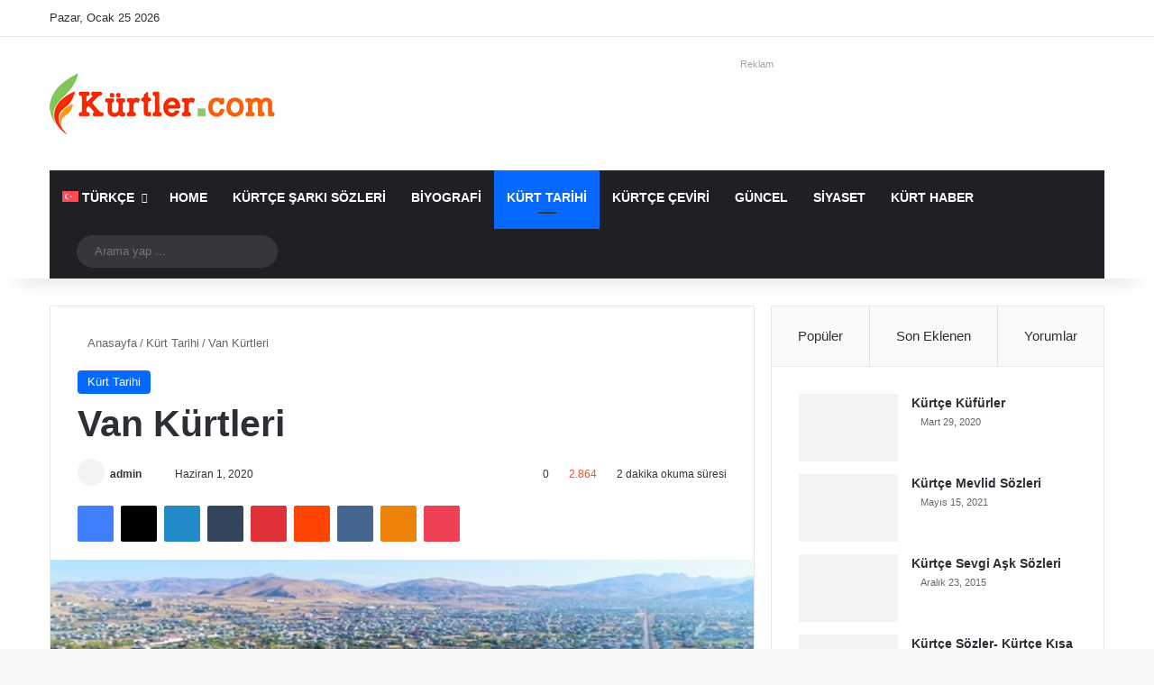

--- FILE ---
content_type: text/html; charset=UTF-8
request_url: https://www.xn--krtler-3ya.com/van-kurtleri.html
body_size: 47242
content:
<!DOCTYPE html><html lang="tr-TR" data-skin="light"><head><script data-no-optimize="1">var litespeed_docref=sessionStorage.getItem("litespeed_docref");litespeed_docref&&(Object.defineProperty(document,"referrer",{get:function(){return litespeed_docref}}),sessionStorage.removeItem("litespeed_docref"));</script> <meta charset="UTF-8"/><link data-optimized="2" rel="stylesheet" href="https://www.xn--krtler-3ya.com/wp-content/litespeed/css/A.97b3926852d5da32145d080c4a185c70.css,qver=4bf1a.pagespeed.cf.ttlC45Ld7x.css"/><link rel="profile" href="//gmpg.org/xfn/11"/><meta http-equiv='x-dns-prefetch-control' content='on'><link rel='dns-prefetch' href="//cdnjs.cloudflare.com/"/><link rel='dns-prefetch' href="//ajax.googleapis.com/"/><link rel='dns-prefetch' href="//fonts.googleapis.com/"/><link rel='dns-prefetch' href="//fonts.gstatic.com/"/><link rel='dns-prefetch' href="//s.gravatar.com/"/><link rel='dns-prefetch' href="//www.google-analytics.com/"/><link rel='preload' as='font' href="wp-content/themes/jannah/assets/fonts/tielabs-fonticon/tielabs-fonticon.woff" type='font/woff' crossorigin='anonymous'/><link rel='preload' as='font' href="wp-content/themes/jannah/assets/fonts/fontawesome/fa-solid-900.woff2" type='font/woff2' crossorigin='anonymous'/><link rel='preload' as='font' href="wp-content/themes/jannah/assets/fonts/fontawesome/fa-brands-400.woff2" type='font/woff2' crossorigin='anonymous'/><link rel='preload' as='font' href="wp-content/themes/jannah/assets/fonts/fontawesome/fa-regular-400.woff2" type='font/woff2' crossorigin='anonymous'/><link rel='preload' as='script' href="//ajax.googleapis.com/ajax/libs/webfont/1/webfont.js"><style id='tie-critical-css' type='text/css'>:root{--brand-color:#0669ff;--dark-brand-color:#0051cc;--bright-color:#fff;--base-color:#2c2f34}html{-ms-touch-action:manipulation;touch-action:manipulation;-webkit-text-size-adjust:100%;-ms-text-size-adjust:100%}article,aside,details,figcaption,figure,footer,header,main,menu,nav,section,summary{display:block}audio,canvas,progress,video{display:inline-block}audio:not([controls]){display:none;height:0}progress{vertical-align:baseline}template,[hidden]{display:none}a{background-color:transparent}a:active,a:hover{outline-width:0}abbr[title]{border-bottom:none;text-decoration:underline;text-decoration:underline dotted}b,strong{font-weight:inherit}b,strong{font-weight:600}dfn{font-style:italic}mark{background-color:#ff0;color:#000}small{font-size:80%}sub,sup{font-size:75%;line-height:0;position:relative;vertical-align:baseline}sub{bottom:-.25em}sup{top:-.5em}img{border-style:none}svg:not(:root){overflow:hidden}figure{margin:1em 0}hr{box-sizing:content-box;height:0;overflow:visible}button,input,select,textarea{font:inherit}optgroup{font-weight:bold}button,input,select{overflow:visible}button,input,select,textarea{margin:0}button,select{text-transform:none}button,[type="button"],[type="reset"],[type="submit"]{cursor:pointer}[disabled]{cursor:default}button,html [type="button"],[type="reset"],[type="submit"]{-webkit-appearance:button}button::-moz-focus-inner,input::-moz-focus-inner{border:0;padding:0}button:-moz-focusring,input:-moz-focusring{outline:1px dotted ButtonText}fieldset{border:1px solid silver;margin:0 2px;padding:.35em .625em .75em}legend{box-sizing:border-box;color:inherit;display:table;max-width:100%;padding:0;white-space:normal}textarea{overflow:auto}[type="checkbox"],[type="radio"]{box-sizing:border-box;padding:0}[type="number"]::-webkit-inner-spin-button,[type="number"]::-webkit-outer-spin-button{height:auto}[type="search"]{-webkit-appearance:textfield}[type="search"]::-webkit-search-cancel-button,[type="search"]::-webkit-search-decoration{-webkit-appearance:none}*{padding:0;margin:0;list-style:none;border:0;outline:none;box-sizing:border-box}*:before,*:after{box-sizing:border-box}body{background:#f7f7f7;color:var(--base-color);font-family:-apple-system,BlinkMacSystemFont,"Segoe UI",Roboto,Oxygen,Oxygen-Sans,Ubuntu,Cantarell,"Helvetica Neue","Open Sans",Arial,sans-serif;font-size:13px;line-height:21px}h1,h2,h3,h4,h5,h6,.the-subtitle{line-height:1.4;font-weight:600}h1{font-size:41px;font-weight:700}h2{font-size:27px}h3{font-size:23px}h4,.the-subtitle{font-size:17px}h5{font-size:13px}h6{font-size:12px}a{color:var(--base-color);text-decoration:none;transition:.15s}.brand-title,a:hover{color:var(--brand-color)}img,object,embed{max-width:100%;height:auto}iframe{max-width:100%}p{line-height:1.7}.says,.screen-reader-text,.comment-form-comment label{clip:rect(1px,1px,1px,1px);position:absolute!important;height:1px;width:1px;overflow:hidden}.stream-title{margin-bottom:3px;font-size:11px;color:#a5a5a5;display:block}.stream-item{text-align:center;position:relative;z-index:2;margin:20px 0;padding:0}.stream-item iframe{margin:0 auto}.stream-item img{max-width:100%;width:auto;height:auto;margin:0 auto;display:inline-block;vertical-align:middle}.stream-item.stream-item-above-header{margin:0}.stream-item.stream-item-between .post-item-inner{width:100%;display:block}.post-layout-8.is-header-layout-1.has-header-ad .entry-header-outer,body.post-layout-8.has-header-below-ad .entry-header-outer{padding-top:0}.stream-item-top-wrapper ~ .stream-item-below-header,.is-header-layout-1.has-header-ad.post-layout-6 .featured-area,.has-header-below-ad.post-layout-6 .featured-area{margin-top:0}.has-header-below-ad .fullwidth-entry-title.container-wrapper,.is-header-layout-1.has-header-ad .fullwidth-entry-title,.is-header-layout-1.has-header-ad .is-first-section,.has-header-below-ad .is-first-section{padding-top:0;margin-top:0}@media (max-width:991px){body:not(.is-header-layout-1).has-header-below-ad.has-header-ad .top-nav-below .has-breaking-news{margin-bottom:20px}.has-header-ad .fullwidth-entry-title.container-wrapper,.has-header-ad.has-header-below-ad .stream-item-below-header,.single.has-header-ad:not(.has-header-below-ad) #content,.page.has-header-ad:not(.has-header-below-ad) #content{margin-top:0}.has-header-ad .is-first-section{padding-top:0}.has-header-ad:not(.has-header-below-ad) .buddypress-header-outer{margin-bottom:15px}}.has-full-width-logo .stream-item-top-wrapper,.header-layout-2 .stream-item-top-wrapper{width:100%;max-width:100%;float:none;clear:both}@media (min-width:992px){.header-layout-2.has-normal-width-logo .stream-item-top-wrapper{margin-top:0}}.header-layout-3.no-stream-item .logo-container{width:100%;float:none}@media (min-width:992px){.header-layout-3.has-normal-width-logo .stream-item-top img{float:right}}@media (max-width:991px){.header-layout-3.has-normal-width-logo .stream-item-top{clear:both}}#background-stream-cover{top:0;left:0;z-index:0;overflow:hidden;width:100%;height:100%;position:fixed}@media (max-width:768px){.hide_banner_header .stream-item-above-header,.hide_banner_top .stream-item-top-wrapper,.hide_banner_below_header .stream-item-below-header,.hide_banner_bottom .stream-item-above-footer,.hide_banner_above .stream-item-above-post,.hide_banner_above_content .stream-item-above-post-content,.hide_banner_below_content .stream-item-below-post-content,.hide_banner_below .stream-item-below-post,.hide_banner_comments .stream-item-below-post-comments,.hide_breaking_news #top-nav,.hide_sidebars .sidebar,.hide_footer_tiktok #footer-tiktok,.hide_footer_instagram #footer-instagram,.hide_footer #footer-widgets-container,.hide_copyright #site-info,.hide_breadcrumbs #breadcrumb,.hide_share_post_top .share-buttons-top,.hide_share_post_bottom .share-buttons-bottom,.hide_post_newsletter #post-newsletter,.hide_related #related-posts,.hide_read_next #read-next-block,.hide_post_authorbio .post-components .about-author,.hide_post_nav .prev-next-post-nav,.hide_back_top_button #go-to-top,.hide_read_more_buttons .more-link,.hide_inline_related_posts #inline-related-post{display:none!important}}.tie-icon:before,[class^="tie-icon-"],[class*=" tie-icon-"]{font-family:'tiefonticon'!important;speak:never;font-style:normal;font-weight:normal;font-variant:normal;text-transform:none;line-height:1;-webkit-font-smoothing:antialiased;-moz-osx-font-smoothing:grayscale;display:inline-block}body.tie-no-js a.remove,body.tie-no-js .tooltip,body.tie-no-js .woocommerce-message,body.tie-no-js .woocommerce-error,body.tie-no-js .woocommerce-info,body.tie-no-js .bbp-template-notice,body.tie-no-js .indicator-hint,body.tie-no-js .menu-counter-bubble-outer,body.tie-no-js .notifications-total-outer,body.tie-no-js .comp-sub-menu,body.tie-no-js .menu-sub-content{display:none!important}body.tie-no-js .fa,body.tie-no-js .fas,body.tie-no-js .far,body.tie-no-js .fab,body.tie-no-js .tie-icon:before,body.tie-no-js [class^="tie-icon-"],body.tie-no-js [class*=" tie-icon-"],body.tie-no-js .weather-icon{visibility:hidden!important}body.tie-no-js [class^="tie-icon-"]:before,body.tie-no-js [class*=" tie-icon-"]:before{content:"\f105"}.tie-popup,#autocomplete-suggestions{display:none}.container{margin-right:auto;margin-left:auto;padding-left:15px;padding-right:15px}.container:after{content:"";display:table;clear:both}@media (min-width:768px){.container{width:100%}}@media (min-width:1200px){.container{max-width:1200px}}.tie-row{margin-left:-15px;margin-right:-15px}.tie-row:after{content:"";display:table;clear:both}.tie-col-xs-1,.tie-col-sm-1,.tie-col-md-1,.tie-col-xs-2,.tie-col-sm-2,.tie-col-md-2,.tie-col-xs-3,.tie-col-sm-3,.tie-col-md-3,.tie-col-xs-4,.tie-col-sm-4,.tie-col-md-4,.tie-col-xs-5,.tie-col-sm-5,.tie-col-md-5,.tie-col-xs-6,.tie-col-sm-6,.tie-col-md-6,.tie-col-xs-7,.tie-col-sm-7,.tie-col-md-7,.tie-col-xs-8,.tie-col-sm-8,.tie-col-md-8,.tie-col-xs-9,.tie-col-sm-9,.tie-col-md-9,.tie-col-xs-10,.tie-col-sm-10,.tie-col-md-10,.tie-col-xs-11,.tie-col-sm-11,.tie-col-md-11,.tie-col-xs-12,.tie-col-sm-12,.tie-col-md-12{position:relative;min-height:1px;padding-left:15px;padding-right:15px}.tie-col-xs-1,.tie-col-xs-2,.tie-col-xs-3,.tie-col-xs-4,.tie-col-xs-5,.tie-col-xs-6,.tie-col-xs-7,.tie-col-xs-8,.tie-col-xs-9,.tie-col-xs-10,.tie-col-xs-11,.tie-col-xs-12{float:left}.tie-col-xs-1{width:8.33333%}.tie-col-xs-2{width:16.66667%}.tie-col-xs-3{width:25%}.tie-col-xs-4{width:33.33333%}.tie-col-xs-5{width:41.66667%}.tie-col-xs-6{width:50%}.tie-col-xs-7{width:58.33333%}.tie-col-xs-8{width:66.66667%}.tie-col-xs-9{width:75%}.tie-col-xs-10{width:83.33333%}.tie-col-xs-11{width:91.66667%}.tie-col-xs-12{width:100%}@media (min-width:768px){.tie-col-sm-1,.tie-col-sm-2,.tie-col-sm-3,.tie-col-sm-4,.tie-col-sm-5,.tie-col-sm-6,.tie-col-sm-7,.tie-col-sm-8,.tie-col-sm-9,.tie-col-sm-10,.tie-col-sm-11,.tie-col-sm-12{float:left}.tie-col-sm-1{width:8.33333%}.tie-col-sm-2{width:16.66667%}.tie-col-sm-3{width:25%}.tie-col-sm-4{width:33.33333%}.tie-col-sm-5{width:41.66667%}.tie-col-sm-6{width:50%}.tie-col-sm-7{width:58.33333%}.tie-col-sm-8{width:66.66667%}.tie-col-sm-9{width:75%}.tie-col-sm-10{width:83.33333%}.tie-col-sm-11{width:91.66667%}.tie-col-sm-12{width:100%}}@media (min-width:992px){.tie-col-md-1,.tie-col-md-2,.tie-col-md-3,.tie-col-md-4,.tie-col-md-5,.tie-col-md-6,.tie-col-md-7,.tie-col-md-8,.tie-col-md-9,.tie-col-md-10,.tie-col-md-11,.tie-col-md-12{float:left}.tie-col-md-1{width:8.33333%}.tie-col-md-2{width:16.66667%}.tie-col-md-3{width:25%}.tie-col-md-4{width:33.33333%}.tie-col-md-5{width:41.66667%}.tie-col-md-6{width:50%}.tie-col-md-7{width:58.33333%}.tie-col-md-8{width:66.66667%}.tie-col-md-9{width:75%}.tie-col-md-10{width:83.33333%}.tie-col-md-11{width:91.66667%}.tie-col-md-12{width:100%}}.tie-alignleft{float:left}.tie-alignright{float:right}.tie-aligncenter{clear:both;margin-left:auto;margin-right:auto}.fullwidth{width:100%!important}.alignleft{float:left;margin:.375em 1.75em 1em 0}.alignright{float:right;margin:.375em 0 1em 1.75em}.aligncenter{clear:both;display:block;margin:0 auto 1.75em;text-align:center;margin-left:auto;margin-right:auto;margin-top:6px;margin-bottom:6px}@media (max-width:767px){.entry .alignright,.entry .alignright img,.entry .alignleft,.entry .alignleft img{float:none;clear:both;display:block;margin:0 auto 1.75em}}.clearfix:before,.clearfix:after{content:"\0020";display:block;height:0;overflow:hidden}.clearfix:after{clear:both}.tie-container,#tie-wrapper{height:100%;min-height:650px}.tie-container{position:relative;overflow:hidden}#tie-wrapper{background:#fff;position:relative;z-index:108;height:100%;margin:0 auto}.container-wrapper{background:#fff;border:1px solid rgba(0,0,0,.1);border-radius:2px;padding:30px}#content{margin-top:30px}@media (max-width:991px){#content{margin-top:15px}}.site-content{-ms-word-wrap:break-word;word-wrap:break-word}.boxed-layout #tie-wrapper,.boxed-layout .fixed-nav{max-width:1230px}.boxed-layout.wrapper-has-shadow #tie-wrapper{box-shadow:0 1px 7px rgba(171,171,171,.5)}@media (min-width:992px){.boxed-layout #main-nav.fixed-nav,.boxed-layout #tie-wrapper{width:95%}.framed-layout #tie-wrapper{margin-top:25px;margin-bottom:25px}.border-layout #tie-container{margin:25px}.border-layout:after,.border-layout:before{background:inherit;content:"";display:block;height:25px;left:0;bottom:0;position:fixed;width:100%;z-index:110}.border-layout:before{top:0;bottom:auto}.border-layout.admin-bar:before{top:32px}.border-layout #main-nav.fixed-nav{left:25px;right:25px;width:calc(100% - 50px)}}#header-notification-bar{background:var(--brand-color);color:#fff;position:relative;z-index:1}#header-notification-bar p a{color:#fff;text-decoration:underline}#header-notification-bar .container{display:-webkit-flex;display:-ms-flexbox;display:flex;-webkit-justify-content:space-between;-ms-flex-pack:justify;justify-content:space-between;font-size:16px;-webkit-flex-wrap:wrap;-ms-flex-wrap:wrap;flex-wrap:wrap;-webkit-align-items:center;-ms-flex-align:center;align-items:center;gap:40px;min-height:65px}#header-notification-bar .container .button{font-size:14px}#header-notification-bar .container:after{display:none}@media (max-width:991px){#header-notification-bar .container{-webkit-justify-content:center;-ms-flex-pack:center;justify-content:center;padding-top:15px;padding-bottom:15px;gap:15px;-webkit-flex-direction:column;-ms-flex-direction:column;flex-direction:column}}.theme-header{background:#fff;position:relative;z-index:999}.theme-header:after{content:"";display:table;clear:both}.theme-header.has-shadow{box-shadow:rgba(0,0,0,.1) 0 25px 20px -20px}.theme-header.top-nav-below .top-nav{z-index:8}.is-stretch-header .container{max-width:100%}#menu-components-wrap{display:-webkit-flex;display:-ms-flexbox;display:flex;-webkit-justify-content:space-between;-ms-flex-pack:justify;justify-content:space-between;width:100%;-webkit-flex-wrap:wrap;-ms-flex-wrap:wrap;flex-wrap:wrap}.header-layout-2 #menu-components-wrap{-webkit-justify-content:center;-ms-flex-pack:center;justify-content:center}.header-layout-4 #menu-components-wrap{-webkit-justify-content:flex-start;-ms-flex-pack:start;justify-content:flex-start}.header-layout-4 #menu-components-wrap .main-menu-wrap{-webkit-flex-grow:2;-ms-flex-positive:2;flex-grow:2}.header-layout-4 #menu-components-wrap .flex-placeholder{-webkit-flex-grow:1;-ms-flex-positive:1;flex-grow:1}.logo-row{position:relative}#logo{margin-top:40px;margin-bottom:40px;display:block;float:left}#logo img{vertical-align:middle}#logo img[src*=".svg"]{width:100%!important}@-moz-document url-prefix(){#logo img[src*='.svg']{height:100px}}#logo a{display:inline-block}#logo .h1-off{position:absolute;top:-9000px;left:-9000px}#logo.text-logo a{color:var(--brand-color)}#logo.text-logo a:hover{color:var(--dark-brand-color);opacity:.8}#tie-logo-inverted,#tie-sticky-logo-inverted{display:none}.tie-skin-inverted #tie-sticky-logo-inverted,.tie-skin-inverted #tie-logo-inverted{display:block}.tie-skin-inverted #tie-sticky-logo-default,.tie-skin-inverted #tie-logo-default{display:none}.logo-text{font-size:50px;line-height:50px;font-weight:bold}@media (max-width:670px){.logo-text{font-size:30px}}.has-full-width-logo.is-stretch-header .logo-container{padding:0}.has-full-width-logo #logo{margin:0}.has-full-width-logo #logo a,.has-full-width-logo #logo img{width:100%;height:auto;display:block}.has-full-width-logo #logo,.header-layout-2 #logo{float:none;text-align:center}.has-full-width-logo #logo img,.header-layout-2 #logo img{margin-right:auto;margin-left:auto}.has-full-width-logo .logo-container,.header-layout-2 .logo-container{width:100%;float:none}@media (max-width:991px){#theme-header.has-normal-width-logo #logo{margin:14px 0!important;text-align:left;line-height:1}#theme-header.has-normal-width-logo #logo img{width:auto;height:auto;max-width:190px}}@media (max-width:479px){#theme-header.has-normal-width-logo #logo img{max-width:160px;max-height:60px!important}}@media (max-width:991px){#theme-header.mobile-header-default:not(.header-layout-1) #logo,#theme-header.mobile-header-default.header-layout-1 .header-layout-1-logo{-webkit-flex-grow:10;-ms-flex-positive:10;flex-grow:10}#theme-header.mobile-header-centered.header-layout-1 .header-layout-1-logo{width:auto!important}#theme-header.mobile-header-centered #logo{float:none;text-align:center}}.components{display:-webkit-flex;display:-ms-flexbox;display:flex;-webkit-align-items:center;-ms-flex-align:center;align-items:center;-webkit-justify-content:end;-ms-flex-pack:end;justify-content:end}.components>li{position:relative}.components>li.social-icons-item{margin:0}.components>li>a{display:block;position:relative;width:30px;text-align:center;font-size:16px;white-space:nowrap}.components>li>a:hover,.components>li:hover>a{z-index:2}.components .avatar{border-radius:100%;position:relative;top:3px;max-width:20px}.components a.follow-btn{width:auto;padding-left:15px;padding-right:15px;overflow:hidden;font-size:12px}.components .search-bar form{width:auto;background:rgba(255,255,255,.1);line-height:36px;border-radius:50px;position:relative}.main-nav-light .main-nav .components .search-bar form,.top-nav-light .top-nav .components .search-bar form{background:rgba(0,0,0,.05)}.components #search-input{border:0;width:100%;background:transparent;padding:0 35px 0 20px;border-radius:0;font-size:inherit}.components #search-submit{position:absolute;right:0;top:0;width:40px;line-height:inherit;color:#777;background:transparent;font-size:15px;padding:0;transition:color .15s;border:none}.components #search-submit:hover{color:var(--brand-color)}#search-submit .tie-icon-spinner{color:#fff;cursor:default;-webkit-animation:tie-spin 3s infinite linear;animation:tie-spin 3s infinite linear}.popup-login-icon.has-title a{width:auto;padding:0 8px}.popup-login-icon.has-title span{line-height:unset;float:left}.popup-login-icon.has-title .login-title{position:relative;font-size:13px;padding-left:4px}.weather-menu-item{display:-webkit-flex;display:-ms-flexbox;display:flex;-webkit-align-items:center;-ms-flex-align:center;align-items:center;padding-right:5px;overflow:hidden}.weather-menu-item .weather-wrap{padding:0;overflow:inherit;line-height:23px}.weather-menu-item .weather-forecast-day{display:block;float:left;width:auto;padding:0 5px;line-height:initial}.weather-menu-item .weather-forecast-day .weather-icon{font-size:26px;margin-bottom:0}.weather-menu-item .city-data{float:left;display:block;font-size:12px}.weather-menu-item .weather-current-temp{font-size:16px;font-weight:400}.weather-menu-item .weather-current-temp sup{font-size:9px;top:-2px}.weather-menu-item .theme-notice{padding:0 10px}.components .tie-weather-widget{color:var(--base-color)}.main-nav-dark .main-nav .tie-weather-widget{color:#fff}.top-nav-dark .top-nav .tie-weather-widget{color:#ccc}.components .icon-basecloud-bg:after{color:#fff}.main-nav-dark .main-nav .icon-basecloud-bg:after{color:#1f2024}.top-nav-dark .top-nav .icon-basecloud-bg:after{color:#1f2024}.custom-menu-button{padding-right:5px}.custom-menu-button .button{font-size:13px;display:inline-block;line-height:21px;width:auto}.header-layout-1 #menu-components-wrap{display:-webkit-flex;display:-ms-flexbox;display:flex;-webkit-justify-content:flex-end;-ms-flex-pack:end;justify-content:flex-end}.header-layout-1 .main-menu-wrapper{display:table;width:100%}.header-layout-1 #logo{line-height:1;float:left;margin-top:20px;margin-bottom:20px}.header-layout-1 .header-layout-1-logo{display:table-cell;vertical-align:middle;float:none}.is-header-bg-extended #theme-header,.is-header-bg-extended #theme-header.header-layout-1 #main-nav:not(.fixed-nav){background:transparent!important;display:inline-block!important;width:100%!important;box-shadow:none!important;transition:background .3s}.is-header-bg-extended #theme-header:before,.is-header-bg-extended #theme-header.header-layout-1 #main-nav:not(.fixed-nav):before{content:"";position:absolute;width:100%;left:0;right:0;top:0;height:150px;background-image:linear-gradient(to top,transparent,rgba(0,0,0,.5))}@media (max-width:991px){.is-header-bg-extended #tie-wrapper #theme-header .logo-container:not(.fixed-nav){background:transparent;box-shadow:none;transition:background .3s}}.is-header-bg-extended .has-background .is-first-section{margin-top:-350px!important}.is-header-bg-extended .has-background .is-first-section>*{padding-top:350px!important}.rainbow-line{height:3px;width:100%;position:relative;z-index:2;background-image:linear-gradient(to right,#f76570 0%,#f76570 8%,#f3a46b 8%,#f3a46b 16%,#f3a46b 16%,#ffd205 16%,#ffd205 24%,#ffd205 24%,#1bbc9b 24%,#1bbc9b 25%,#1bbc9b 32%,#14b9d5 32%,#14b9d5 40%,#c377e4 40%,#c377e4 48%,#f76570 48%,#f76570 56%,#f3a46b 56%,#f3a46b 64%,#ffd205 64%,#ffd205 72%,#1bbc9b 72%,#1bbc9b 80%,#14b9d5 80%,#14b9d5 80%,#14b9d5 89%,#c377e4 89%,#c377e4 100%)}@media (max-width:991px){.logo-container,.header-layout-1 .main-menu-wrapper{border-width:0;display:-webkit-flex;display:-ms-flexbox;display:flex;-webkit-flex-flow:row nowrap;-ms-flex-flow:row nowrap;flex-flow:row nowrap;-webkit-align-items:center;-ms-flex-align:center;align-items:center;-webkit-justify-content:space-between;-ms-flex-pack:justify;justify-content:space-between}}.mobile-header-components{display:none;z-index:10;height:30px;line-height:30px;-webkit-flex-wrap:nowrap;-ms-flex-wrap:nowrap;flex-wrap:nowrap;-webkit-flex:1 1 0%;-ms-flex:1 1 0%;flex:1 1 0%}.mobile-header-components .components{float:none;display:-webkit-flex!important;display:-ms-flexbox!important;display:flex!important;-webkit-justify-content:stretch;-ms-flex-pack:stretch;justify-content:stretch}.mobile-header-components .components li.custom-menu-link{display:inline-block;float:none}.mobile-header-components .components li.custom-menu-link>a{width:20px;padding-bottom:15px}.mobile-header-components .components li.custom-menu-link>a .menu-counter-bubble{right:calc(50% - 10px);bottom:-10px}.header-layout-1.main-nav-dark .mobile-header-components .components li.custom-menu-link>a{color:#fff}.mobile-header-components .components .comp-sub-menu{padding:10px}.dark-skin .mobile-header-components .components .comp-sub-menu{background:#1f2024}.mobile-header-components [class^="tie-icon-"],.mobile-header-components [class*=" tie-icon-"]{font-size:18px;width:20px;height:20px;vertical-align:middle}.mobile-header-components .tie-mobile-menu-icon{font-size:20px}.mobile-header-components .tie-icon-grid-9,.mobile-header-components .tie-icon-grid-4{-webkit-transform:scale(1.75);-ms-transform:scale(1.75);transform:scale(1.75)}.mobile-header-components .nav-icon{display:inline-block;width:20px;height:2px;background-color:var(--base-color);position:relative;top:-4px;transition:background .4s ease}.mobile-header-components .nav-icon:before,.mobile-header-components .nav-icon:after{position:absolute;right:0;background-color:var(--base-color);content:'';display:block;width:100%;height:100%;transition:background .4s , right .2s ease , -webkit-transform .4s;transition:transform .4s , background .4s , right .2s ease;transition:transform .4s , background .4s , right .2s ease , -webkit-transform .4s;-webkit-transform:translateZ(0);transform:translateZ(0);-webkit-backface-visibility:hidden;backface-visibility:hidden}.mobile-header-components .nav-icon:before{-webkit-transform:translateY(-7px);-ms-transform:translateY(-7px);transform:translateY(-7px)}.mobile-header-components .nav-icon:after{-webkit-transform:translateY(7px);-ms-transform:translateY(7px);transform:translateY(7px)}.mobile-header-components .nav-icon.is-layout-2:before,.mobile-header-components .nav-icon.is-layout-2:after{width:70%;right:15%}.mobile-header-components .nav-icon.is-layout-3:after{width:60%}.mobile-header-components .nav-icon.is-layout-4:after{width:60%;right:auto;left:0}.dark-skin .mobile-header-components .nav-icon,.dark-skin .mobile-header-components .nav-icon:before,.dark-skin .mobile-header-components .nav-icon:after,.main-nav-dark.header-layout-1 .mobile-header-components .nav-icon,.main-nav-dark.header-layout-1 .mobile-header-components .nav-icon:before,.main-nav-dark.header-layout-1 .mobile-header-components .nav-icon:after{background-color:#fff}.dark-skin .mobile-header-components .nav-icon .menu-text,.main-nav-dark.header-layout-1 .mobile-header-components .nav-icon .menu-text{color:#fff}.mobile-header-components .menu-text-wrapper{white-space:nowrap;width:auto!important}.mobile-header-components .menu-text{color:var(--base-color);line-height:30px;font-size:12px;padding:0 0 0 5px;display:inline-block;transition:color .4s}.dark-skin .mobile-header-components .menu-text,.main-nav-dark.header-layout-1 .mobile-header-components .menu-text{color:#fff}#mobile-header-components-area_1 .components li.custom-menu-link>a{margin-right:15px}#mobile-header-components-area_1 .comp-sub-menu{left:0;right:auto}#mobile-header-components-area_2 .components{-webkit-flex-direction:row-reverse;-ms-flex-direction:row-reverse;flex-direction:row-reverse}#mobile-header-components-area_2 .components li.custom-menu-link>a{margin-left:15px}#mobile-menu-icon:hover .nav-icon,#mobile-menu-icon:hover .nav-icon:before,#mobile-menu-icon:hover .nav-icon:after{background-color:var(--brand-color)}@media (max-width:991px){.logo-container:before,.logo-container:after{height:1px}.mobile-components-row .logo-wrapper{height:auto!important}.mobile-components-row .logo-container,.mobile-components-row.header-layout-1 .main-menu-wrapper{-webkit-flex-wrap:wrap;-ms-flex-wrap:wrap;flex-wrap:wrap}.mobile-components-row:not(.header-layout-1) #logo,.mobile-components-row.header-layout-1 .header-layout-1-logo{-webkit-flex:1 0 100%;-ms-flex:1 0 100%;flex:1 0 100%;-webkit-order:-1;-ms-flex-order:-1;order:-1}.mobile-components-row .mobile-header-components{padding:5px 0;height:45px}.mobile-components-row .mobile-header-components .components li.custom-menu-link>a{padding-bottom:0}#tie-body #mobile-container,.mobile-header-components{display:block}#slide-sidebar-widgets{display:none}}.top-nav{background-color:#fff;position:relative;z-index:10;line-height:40px;border:1px solid rgba(0,0,0,.1);border-width:1px 0;color:var(--base-color);clear:both}.main-nav-below.top-nav-above .top-nav{border-top-width:0}.top-nav a:not(.button):not(:hover){color:var(--base-color)}.top-nav .components>li:hover>a{color:var(--brand-color)}.top-nav .search-bar{margin-top:3px;margin-bottom:3px;line-height:34px}.topbar-wrapper{display:-webkit-flex;display:-ms-flexbox;display:flex;min-height:40px}.top-nav.has-menu .topbar-wrapper,.top-nav.has-components .topbar-wrapper{display:block}.top-nav .tie-alignleft,.top-nav .tie-alignright{-webkit-flex-grow:1;-ms-flex-positive:1;flex-grow:1;position:relative}.top-nav.has-breaking-news .tie-alignleft{-webkit-flex:1 0 100px;-ms-flex:1 0 100px;flex:1 0 100px}.top-nav.has-breaking-news .tie-alignright{-webkit-flex-grow:0;-ms-flex-positive:0;flex-grow:0;z-index:1}.top-nav.has-date-components .tie-alignleft .components>li:first-child:not(.search-bar),.top-nav.has-date-components-menu .components>li:first-child:not(.search-bar),.top-nav-boxed .top-nav.has-components .components>li:first-child:not(.search-bar){border-width:0}@media (min-width:992px){.header-layout-1.top-nav-below:not(.has-shadow) .top-nav{border-width:0 0 1px}}.topbar-today-date{float:left;padding-right:15px;-webkit-flex-shrink:0;-ms-flex-negative:0;flex-shrink:0}.top-menu .menu a{padding:0 10px}.top-menu .menu li:hover>a{color:var(--brand-color)}.top-menu .menu ul{display:none;position:absolute;background:#fff}.top-menu .menu li:hover>ul{display:block}.top-menu .menu li{position:relative}.top-menu .menu ul.sub-menu a{width:200px;line-height:20px;padding:10px 15px}.tie-alignright .top-menu{float:right;border-width:0 1px}.top-menu .menu .tie-current-menu>a{color:var(--brand-color)}@media (min-width:992px){.top-nav-boxed .topbar-wrapper{padding-right:15px;padding-left:15px}.top-nav-boxed .top-nav{background:transparent!important;border-width:0}.top-nav-boxed .topbar-wrapper{background:#fff;border:1px solid rgba(0,0,0,.1);border-width:1px 0;width:100%}.top-nav-boxed.has-shadow.top-nav-below .topbar-wrapper,.top-nav-boxed.has-shadow.top-nav-below-main-nav .topbar-wrapper{border-bottom-width:0!important}}.top-nav .tie-alignleft .components,.top-nav .tie-alignleft .components>li{float:left;-webkit-justify-content:start;-ms-flex-pack:start;justify-content:start}.top-nav .tie-alignleft .comp-sub-menu{right:auto;left:-1px}.top-nav-dark .top-nav{background-color:#2c2e32;color:#ccc}.top-nav-dark .top-nav *{border-color:rgba(255,255,255,.1)}.top-nav-dark .top-nav .breaking a{color:#ccc}.top-nav-dark .top-nav .breaking a:hover{color:#fff}.top-nav-dark .top-nav .components>li>a,.top-nav-dark .top-nav .components>li.social-icons-item .social-link:not(:hover) span{color:#ccc}.top-nav-dark .top-nav .components>li:hover>a{color:#fff}.top-nav-dark .top-nav .top-menu li a{color:#ccc;border-color:rgba(255,255,255,.04)}.top-nav-dark .top-menu ul{background:#2c2e32}.top-nav-dark .top-menu li:hover>a{background:rgba(0,0,0,.1);color:var(--brand-color)}.top-nav-dark.top-nav-boxed .top-nav{background-color:transparent}.top-nav-dark.top-nav-boxed .topbar-wrapper{background-color:#2c2e32}.top-nav-dark.top-nav-boxed.top-nav-above.main-nav-below .topbar-wrapper{border-width:0}.top-nav-light #top-nav .weather-icon .icon-cloud,.top-nav-light #top-nav .weather-icon .icon-basecloud-bg,.top-nav-light #top-nav .weather-icon .icon-cloud-behind,.main-nav-light #main-nav .weather-icon .icon-cloud,.main-nav-light #main-nav .weather-icon .icon-basecloud-bg,.main-nav-light #main-nav .weather-icon .icon-cloud-behind{color:#d3d3d3}@media (max-width:991px){.top-nav:not(.has-breaking-news),.topbar-today-date,.top-menu,.theme-header .components{display:none}}.breaking{display:none}.main-nav-wrapper{position:relative;z-index:4}.main-nav-below.top-nav-below-main-nav .main-nav-wrapper{z-index:9}.main-nav-above.top-nav-below .main-nav-wrapper{z-index:10}.main-nav{background-color:var(--main-nav-background);color:var(--main-nav-primary-color);position:relative;border:1px solid var(--main-nav-main-border-color);border-width:1px 0}.main-menu-wrapper{position:relative}@media (min-width:992px){.header-menu .menu{display:-webkit-flex;display:-ms-flexbox;display:flex}.header-menu .menu a{display:block;position:relative}.header-menu .menu>li>a{white-space:nowrap}.header-menu .menu .sub-menu a{padding:8px 10px}.header-menu .menu a:hover,.header-menu .menu li:hover>a{z-index:2}.header-menu .menu ul:not(.sub-menu-columns):not(.sub-menu-columns-item):not(.sub-list):not(.mega-cat-sub-categories):not(.slider-arrow-nav){box-shadow:0 2px 5px rgba(0,0,0,.1)}.header-menu .menu ul li{position:relative}.header-menu .menu ul a{border-width:0 0 1px;transition:.15s}.header-menu .menu ul ul{top:0;left:100%}#main-nav{z-index:9;line-height:60px}.main-menu .menu a{transition:.15s}.main-menu .menu>li>a{padding:0 14px;font-size:14px;font-weight:700}.main-menu .menu>li>.menu-sub-content{border-top:2px solid var(--main-nav-primary-color)}.main-menu .menu>li.is-icon-only>a{padding:0 20px;line-height:inherit}.main-menu .menu>li.is-icon-only>a:before{display:none}.main-menu .menu>li.is-icon-only>a .tie-menu-icon{font-size:160%;-webkit-transform:translateY(15%);-ms-transform:translateY(15%);transform:translateY(15%)}.main-menu .menu ul{line-height:20px;z-index:1}.main-menu .menu .sub-menu .tie-menu-icon,.main-menu .menu .mega-recent-featured-list .tie-menu-icon,.main-menu .menu .mega-link-column .tie-menu-icon,.main-menu .menu .mega-cat-more-links .tie-menu-icon{width:20px}.main-menu .menu-sub-content{background:var(--main-nav-background);display:none;padding:15px;width:230px;position:absolute;box-shadow:0 3px 4px rgba(0,0,0,.2)}.main-menu .menu-sub-content a{width:200px}.main-menu ul li:hover>.menu-sub-content,.main-menu ul li[aria-expanded="true"]>ul,.main-menu ul li[aria-expanded="true"]>.mega-menu-block{display:block;z-index:1}nav.main-nav.menu-style-default .menu>li.tie-current-menu{border-bottom:5px solid var(--main-nav-primary-color);margin-bottom:-5px}nav.main-nav.menu-style-default .menu>li.tie-current-menu>a:after{content:"";width:20px;height:2px;position:absolute;margin-top:17px;left:50%;top:50%;bottom:auto;right:auto;-webkit-transform:translateX(-50%) translateY(-50%);-ms-transform:translateX(-50%) translateY(-50%);transform:translateX(-50%) translateY(-50%);background:#2c2f34;transition:.3s}nav.main-nav.menu-style-solid-bg .menu>li.tie-current-menu>a,nav.main-nav.menu-style-solid-bg .menu>li:hover>a{background-color:var(--main-nav-primary-color);color:var(--main-nav-contrast-primary-color)}nav.main-nav.menu-style-side-arrow .menu>li.tie-current-menu{border-bottom-color:var(--main-nav-primary-color);border-bottom-width:10px!important;border-bottom-style:solid;margin-bottom:-10px}nav.main-nav.menu-style-side-arrow .menu>li.tie-current-menu+.tie-current-menu{border-bottom:none!important}nav.main-nav.menu-style-side-arrow .menu>li.tie-current-menu+.tie-current-menu>a:after{display:none!important}nav.main-nav.menu-style-side-arrow .menu>li.tie-current-menu>a:after{position:absolute;content:"";width:0;height:0;background-color:transparent;border-top:10px solid var(--main-nav-primary-color);border-right:10px solid transparent;bottom:-10px;left:100%;-webkit-filter:brightness(80%);filter:brightness(80%)}nav.main-nav.menu-style-side-arrow .menu>li.tie-current-menu.menu-item-has-children:hover:after,nav.main-nav.menu-style-side-arrow .menu>li.tie-current-menu.menu-item-has-children:hover>a:after,nav.main-nav.menu-style-side-arrow .menu>li.tie-current-menu.mega-menu:hover:after,nav.main-nav.menu-style-side-arrow .menu>li.tie-current-menu.mega-menu:hover>a:after{display:none}nav.main-nav.menu-style-minimal .menu>li.tie-current-menu>a,nav.main-nav.menu-style-minimal .menu>li:hover>a{color:var(--main-nav-primary-color)!important}nav.main-nav.menu-style-minimal .menu>li.tie-current-menu>a::before,nav.main-nav.menu-style-minimal .menu>li:hover>a::before{border-top-color:var(--main-nav-primary-color)!important}nav.main-nav.menu-style-border-bottom .menu>li.tie-current-menu{border-bottom:3px solid var(--main-nav-primary-color);margin-bottom:-3px}nav.main-nav.menu-style-border-top .menu>li.tie-current-menu{border-top:3px solid var(--main-nav-primary-color);margin-bottom:-3px}nav.main-nav.menu-style-line .menu>li>a:after{content:"";left:50%;top:50%;bottom:auto;right:auto;-webkit-transform:translateX(-50%) translateY(-50%);-ms-transform:translateX(-50%) translateY(-50%);transform:translateX(-50%) translateY(-50%);height:3px;position:absolute;margin-top:14px;background:var(--main-nav-primary-color);transition:.4s;width:0}nav.main-nav.menu-style-line .menu>li.tie-current-menu>a:after,nav.main-nav.menu-style-line .menu>li:hover>a:after{width:50%}nav.main-nav.menu-style-arrow .menu>li.tie-current-menu>a:after{border-color:#fff transparent transparent;border-top-color:var(--main-nav-primary-color);border-style:solid;border-width:7px 7px 0;display:block;height:0;left:50%;margin-left:-7px;top:0!important;width:0;content:"";position:absolute}nav.main-nav.menu-style-vertical-line .menu>li.tie-current-menu>a:after{content:"";width:2px;height:20px;position:absolute;margin-top:17px;left:50%;right:auto;-webkit-transform:translateX(-50%);-ms-transform:translateX(-50%);transform:translateX(-50%);bottom:0;background:var(--main-nav-primary-color)}.header-layout-1 .main-menu-wrap .menu>li:only-child:not(.mega-menu){position:relative}.header-layout-1 .main-menu-wrap .menu>li:only-child>.menu-sub-content{right:0;left:auto}.header-layout-1 .main-menu-wrap .menu>li:only-child>.menu-sub-content ul{left:auto;right:100%}nav.main-nav .components>li:hover>a{color:var(--brand-color)}.main-nav .menu ul li:hover>a:not(.megamenu-pagination),.main-nav .components li a:hover,.main-nav .menu ul li.current-menu-item:not(.mega-link-column)>a{color:var(--main-nav-primary-color)}.main-nav .menu a,.main-nav .components li a{color:var(--main-nav-text-color)}.main-nav .components li.custom-menu-button:hover a.button,.main-nav .components li a.button:hover,.main-nav .components li a.checkout-button{color:var(--main-nav-contrast-primary-color)}.main-nav-light{--main-nav-background:#fff;--main-nav-secondry-background:rgba(0,0,0,.03);--main-nav-primary-color:var(--brand-color);--main-nav-contrast-primary-color:var(--bright-color);--main-nav-text-color:var(--base-color);--main-nav-secondry-text-color:rgba(0,0,0,.5);--main-nav-main-border-color:rgba(0,0,0,.1);--main-nav-secondry-border-color:rgba(0,0,0,.08)}.main-nav-light.fixed-nav{background-color:rgba(255,255,255,.95)}.main-nav-dark{--main-nav-background:#1f2024;--main-nav-secondry-background:rgba(0,0,0,.2);--main-nav-primary-color:var(--brand-color);--main-nav-contrast-primary-color:var(--bright-color);--main-nav-text-color:#fff;--main-nav-secondry-text-color:rgba(225,255,255,.5);--main-nav-main-border-color:rgba(255,255,255,.07);--main-nav-secondry-border-color:rgba(255,255,255,.04)}.main-nav-dark .main-nav,.main-nav-dark .main-nav ul.cats-horizontal li a{border-width:0}.main-nav-dark .main-nav.fixed-nav{background-color:rgba(31,32,36,.95)}header .menu-item-has-children>a:before,.mega-menu>a:before{content:'';position:absolute;right:10px;top:50%;bottom:auto;-webkit-transform:translateY(-50%);-ms-transform:translateY(-50%);transform:translateY(-50%);font-family:'tiefonticon'!important;font-style:normal;font-weight:normal;font-variant:normal;text-transform:none;content:"\f079";font-size:11px;line-height:1}header .menu-item-has-children .menu-item-has-children>a:before,.mega-menu .menu-item-has-children>a:before{content:"\f106";font-size:15px}.menu>.menu-item-has-children:not(.is-icon-only)>a,.menu .mega-menu:not(.is-icon-only)>a{padding-right:25px}.main-nav-boxed .main-nav{border-width:0}.main-nav-boxed .main-menu-wrapper{float:left;width:100%;background-color:var(--main-nav-background);padding-right:15px}.main-nav-boxed.main-nav-light .main-menu-wrapper{border:1px solid var(--main-nav-main-border-color)}.dark-skin .main-nav-boxed.main-nav-light .main-menu-wrapper{border-width:0}.main-nav-boxed.main-nav-light .fixed-nav .main-menu-wrapper{border-color:transparent}.main-nav-above.top-nav-above #main-nav:not(.fixed-nav){top:-1px}.main-nav-below.top-nav-below #main-nav:not(.fixed-nav){bottom:-1px}.dark-skin .main-nav-below.top-nav-above #main-nav{border-width:0}.dark-skin .main-nav-below.top-nav-below-main-nav #main-nav{border-top-width:0}}.main-nav-boxed .main-nav:not(.fixed-nav),.main-nav-boxed .fixed-nav .main-menu-wrapper,.theme-header:not(.main-nav-boxed) .fixed-nav .main-menu-wrapper{background:transparent!important}@media (min-width:992px){.header-layout-1.main-nav-below.top-nav-above .main-nav{margin-top:-1px;border-top-width:0}.header-layout-1.main-nav-below.top-nav-above .breaking-title{top:0;margin-bottom:-1px}}.header-layout-1.main-nav-below.top-nav-below-main-nav .main-nav-wrapper{z-index:9}.header-layout-1.main-nav-below.top-nav-below-main-nav .main-nav{margin-bottom:-1px;bottom:0;border-top-width:0}@media (min-width:992px){.header-layout-1.main-nav-below.top-nav-below-main-nav .top-nav{margin-top:-1px}}.header-layout-1.has-shadow:not(.top-nav-below) .main-nav{border-bottom:0}#theme-header.header-layout-1>div:only-child nav{border-width:0!important}@media only screen and (min-width:992px) and (max-width:1100px){.main-nav .menu>li:not(.is-icon-only)>a{padding-left:7px;padding-right:7px}.main-nav .menu>li:not(.is-icon-only)>a:before{display:none}.main-nav .menu>li.is-icon-only>a{padding-left:15px;padding-right:15px}}.menu-tiny-label{font-size:10px;border-radius:10px;padding:2px 7px 3px;margin-left:3px;line-height:1;position:relative;top:-1px}.menu-tiny-label.menu-tiny-circle{border-radius:100%}@media (max-width:991px){#sticky-logo{display:none}}#main-nav:not(.fixed-nav) #sticky-logo,#main-nav:not(.fixed-nav) .flex-placeholder{display:none}@media (min-width:992px){#sticky-logo{overflow:hidden;float:left;vertical-align:middle}#sticky-logo a{line-height:1;display:inline-block}#sticky-logo img{position:relative;vertical-align:middle;padding:8px 10px;top:-1px;max-height:50px}.just-before-sticky #sticky-logo img,.header-layout-1 #sticky-logo img{padding:0}.header-layout-1:not(.has-custom-sticky-logo) #sticky-logo{display:none}.theme-header #sticky-logo img{opacity:0;visibility:hidden;width:0!important;-webkit-transform:translateY(75%);-ms-transform:translateY(75%);transform:translateY(75%);transition:opacity .6s cubic-bezier(.55,0,.1,1) , -webkit-transform .3s cubic-bezier(.55,0,.1,1);transition:transform .3s cubic-bezier(.55,0,.1,1) , opacity .6s cubic-bezier(.55,0,.1,1);transition:transform .3s cubic-bezier(.55,0,.1,1) , opacity .6s cubic-bezier(.55,0,.1,1) , -webkit-transform .3s cubic-bezier(.55,0,.1,1)}.theme-header.header-layout-1:not(.has-custom-sticky-logo) #sticky-logo img{transition:none}.theme-header:not(.header-layout-1) #main-nav:not(.fixed-nav) #sticky-logo img{margin-left:-20px}.header-layout-1 .flex-placeholder{-webkit-flex-grow:1;-ms-flex-positive:1;flex-grow:1}}.theme-header .fixed-nav{position:fixed;width:100%;top:0;bottom:auto!important;z-index:100;will-change:transform;-webkit-transform:translateY(-100%);-ms-transform:translateY(-100%);transform:translateY(-100%);transition:-webkit-transform .3s;transition:transform .3s;transition:transform .3s , -webkit-transform .3s;box-shadow:rgba(99,99,99,.2) 0 2px 8px 0;border-width:0;background-color:rgba(255,255,255,.95)}.theme-header .fixed-nav:not(.just-before-sticky){line-height:60px!important}@media (min-width:992px){.theme-header .fixed-nav:not(.just-before-sticky) .header-layout-1-logo{display:none}}.theme-header .fixed-nav:not(.just-before-sticky) #sticky-logo{display:block}.theme-header .fixed-nav:not(.just-before-sticky) #sticky-logo img{opacity:1;visibility:visible;width:auto!important;-webkit-transform:translateY(0);-ms-transform:translateY(0);transform:translateY(0)}@media (min-width:992px){.header-layout-1:not(.just-before-sticky):not(.has-custom-sticky-logo) .fixed-nav #sticky-logo{display:block}}.admin-bar .theme-header .fixed-nav{top:32px}@media (max-width:782px){.admin-bar .theme-header .fixed-nav{top:46px}}@media (max-width:600px){.admin-bar .theme-header .fixed-nav{top:0}}@media (min-width:992px){.border-layout .theme-header .fixed-nav{top:25px}.border-layout.admin-bar .theme-header .fixed-nav{top:57px}}.theme-header .fixed-nav .container{opacity:.95}.theme-header .fixed-nav .main-menu-wrapper,.theme-header .fixed-nav .main-menu{border-top:0}.theme-header .fixed-nav.fixed-unpinned:not(.default-behavior-mode) .main-menu .menu>li.tie-current-menu{border-bottom-width:0;margin-bottom:0}.theme-header .fixed-nav.unpinned-no-transition{transition:none}.theme-header .fixed-nav:not(.fixed-unpinned):not(.fixed-pinned) .tie-current-menu{border:none!important}.theme-header .fixed-pinned,.theme-header .default-behavior-mode.fixed-unpinned{-webkit-transform:translate3d(0,0,0);transform:translate3d(0,0,0)}@media (max-width:991px){.theme-header .fixed-nav{transition:none}.fixed-nav.logo-container.sticky-up,.fixed-nav.logo-container.sticky-nav-slide.sticky-down,.fixed-nav#main-nav.sticky-up,.fixed-nav#main-nav.sticky-nav-slide.sticky-down{transition:-webkit-transform .4s ease;transition:transform .4s ease;transition:transform .4s ease , -webkit-transform .4s ease}.sticky-type-slide .fixed-nav.logo-container.sticky-nav-slide-visible,.sticky-type-slide .fixed-nav#main-nav.sticky-nav-slide-visible{-webkit-transform:translateY(0);-ms-transform:translateY(0);transform:translateY(0)}.fixed-nav.default-behavior-mode{-webkit-transform:none!important;-ms-transform:none!important;transform:none!important}#tie-wrapper header#theme-header{box-shadow:none;background:transparent!important}.logo-container,.header-layout-1 .main-nav{border-width:0;box-shadow:0 3px 7px 0 rgba(0,0,0,.1)}.header-layout-1.top-nav-below .main-nav:not(.fixed-nav){box-shadow:none}.is-header-layout-1.has-header-ad .top-nav-below .main-nav{border-bottom-width:1px}.logo-container,.header-layout-1 .main-nav{background-color:#fff}.dark-skin .logo-container,.main-nav-dark.header-layout-1 .main-nav{background-color:#1f2024}.dark-skin #theme-header .logo-container.fixed-nav{background-color:rgba(31,32,36,.95)}.header-layout-1.main-nav-below.top-nav-below-main-nav .main-nav{margin-bottom:0}#sticky-nav-mask,.header-layout-1 #menu-components-wrap,.header-layout-3 .main-nav-wrapper,.header-layout-2 .main-nav-wrapper{display:none}.main-menu-wrapper .main-menu-wrap{width:100%}}</style><meta name='robots' content='index, follow, max-image-preview:large, max-snippet:-1, max-video-preview:-1'/><link rel="alternate" hreflang="de" href="de/van-kurden.html"/><link rel="alternate" hreflang="tr" href="van-kurtleri.html"/><link rel="alternate" hreflang="x-default" href="van-kurtleri.html"/><title>Van Kürtleri - Mit Liebe gebastelt</title><link rel="canonical" href="https://www.xn--krtler-3ya.com/van-kurtleri.html"/><meta property="og:locale" content="tr_TR"/><meta property="og:type" content="article"/><meta property="og:title" content="Van Kürtleri - Mit Liebe gebastelt"/><meta property="og:description" content="Van&#8217;ın&nbsp; tarihi MÖ 7000 yıllarına kadar uzanır.Van ismi için yaygın görüş Urartular&#8217;ın şehir için kullandıkları &#8220;Viane&#8221; ve &#8220;Biane&#8221; kelimelerinden türemiş olduğudur.Van farklı kültürlerin birada yaşadığı bir şehirdir. Van&#8217;ın Etnik Nüfusu 2019 yılında nüfusu 1.136.757 olarak açıklanan Van&#8217;ın %85&#8217;i Kürt %10&#8217;u Türk(Azeriler) geriye kalanlar ise (Arap Laz,Kırgız, vs.) Van&#8217;da ezici çoğunluğu Kürtler oluşturmaktadır.Bunun yanı sıra yerli &hellip;"/><meta property="og:url" content="https://www.xn--krtler-3ya.com/van-kurtleri.html"/><meta property="og:site_name" content="Mit Liebe gebastelt"/><meta property="article:published_time" content="2020-06-01T01:01:52+00:00"/><meta property="og:image" content="https://www.xn--krtler-3ya.com/wp-content/uploads/2020/06/van-kurtleri.jpg"/><meta property="og:image:width" content="650"/><meta property="og:image:height" content="370"/><meta property="og:image:type" content="image/jpeg"/><meta name="author" content="admin"/><meta name="twitter:card" content="summary_large_image"/><meta name="twitter:label1" content="Yazan:"/><meta name="twitter:data1" content="admin"/><meta name="twitter:label2" content="Tahmini okuma süresi"/><meta name="twitter:data2" content="5 dakika"/> <script type="application/ld+json" class="yoast-schema-graph">{"@context":"https://schema.org","@graph":[{"@type":"WebPage","@id":"https://www.xn--krtler-3ya.com/van-kurtleri.html","url":"https://www.xn--krtler-3ya.com/van-kurtleri.html","name":"Van Kürtleri - Mit Liebe gebastelt","isPartOf":{"@id":"https://www.xn--krtler-3ya.com/#website"},"primaryImageOfPage":{"@id":"https://www.xn--krtler-3ya.com/van-kurtleri.html#primaryimage"},"image":{"@id":"https://www.xn--krtler-3ya.com/van-kurtleri.html#primaryimage"},"thumbnailUrl":"https://www.xn--krtler-3ya.com/wp-content/uploads/2020/06/van-kurtleri.jpg","datePublished":"2020-06-01T01:01:52+00:00","dateModified":"2020-06-01T01:01:52+00:00","author":{"@id":"https://www.xn--krtler-3ya.com/#/schema/person/6bcd5bbe2e1493cacc77180c1bd84881"},"breadcrumb":{"@id":"https://www.xn--krtler-3ya.com/van-kurtleri.html#breadcrumb"},"inLanguage":"tr","potentialAction":[{"@type":"ReadAction","target":["https://www.xn--krtler-3ya.com/van-kurtleri.html"]}]},{"@type":"ImageObject","inLanguage":"tr","@id":"https://www.xn--krtler-3ya.com/van-kurtleri.html#primaryimage","url":"https://www.xn--krtler-3ya.com/wp-content/uploads/2020/06/van-kurtleri.jpg","contentUrl":"https://www.xn--krtler-3ya.com/wp-content/uploads/2020/06/van-kurtleri.jpg","width":650,"height":370,"caption":"Van Kürtleri"},{"@type":"BreadcrumbList","@id":"https://www.xn--krtler-3ya.com/van-kurtleri.html#breadcrumb","itemListElement":[{"@type":"ListItem","position":1,"name":"Startseite","item":"https://www.xn--krtler-3ya.com/"},{"@type":"ListItem","position":2,"name":"Van Kürtleri"}]},{"@type":"WebSite","@id":"https://www.xn--krtler-3ya.com/#website","url":"https://www.xn--krtler-3ya.com/","name":"kürtler","description":"","potentialAction":[{"@type":"SearchAction","target":{"@type":"EntryPoint","urlTemplate":"https://www.xn--krtler-3ya.com/?s={search_term_string}"},"query-input":{"@type":"PropertyValueSpecification","valueRequired":true,"valueName":"search_term_string"}}],"inLanguage":"tr"},{"@type":"Person","@id":"https://www.xn--krtler-3ya.com/#/schema/person/6bcd5bbe2e1493cacc77180c1bd84881","name":"admin","image":{"@type":"ImageObject","inLanguage":"tr","@id":"https://www.xn--krtler-3ya.com/#/schema/person/image/","url":"https://www.xn--krtler-3ya.com/wp-content/litespeed/avatar/de8faab9da60e77876a3fba9edd82f20.jpg?ver=1768963870","contentUrl":"https://www.xn--krtler-3ya.com/wp-content/litespeed/avatar/de8faab9da60e77876a3fba9edd82f20.jpg?ver=1768963870","caption":"admin"},"sameAs":["https://kora24.de"],"url":"https://www.xn--krtler-3ya.com/author/youssef"}]}</script> <link rel="alternate" type="application/rss+xml" title="Mit Liebe gebastelt &raquo; akışı" href="feed"/><link rel="alternate" type="application/rss+xml" title="Mit Liebe gebastelt &raquo; yorum akışı" href="comments/feed"/><link rel="alternate" type="application/rss+xml" title="Mit Liebe gebastelt &raquo; Van Kürtleri yorum akışı" href="van-kurtleri.html/feed"/><style type="text/css">:root{--tie-preset-gradient-1:linear-gradient(135deg,rgba(6,147,227,1) 0%,#9b51e0 100%);--tie-preset-gradient-2:linear-gradient(135deg,#7adcb4 0%,#00d082 100%);--tie-preset-gradient-3:linear-gradient(135deg,rgba(252,185,0,1) 0%,rgba(255,105,0,1) 100%);--tie-preset-gradient-4:linear-gradient(135deg,rgba(255,105,0,1) 0%,#cf2e2e 100%);--tie-preset-gradient-5:linear-gradient(135deg,#eee 0%,#a9b8c3 100%);--tie-preset-gradient-6:linear-gradient(135deg,#4aeadc 0%,#9778d1 20%,#cf2aba 40%,#ee2c82 60%,#fb6962 80%,#fef84c 100%);--tie-preset-gradient-7:linear-gradient(135deg,#ffceec 0%,#9896f0 100%);--tie-preset-gradient-8:linear-gradient(135deg,#fecda5 0%,#fe2d2d 50%,#6b003e 100%);--tie-preset-gradient-9:linear-gradient(135deg,#ffcb70 0%,#c751c0 50%,#4158d0 100%);--tie-preset-gradient-10:linear-gradient(135deg,#fff5cb 0%,#b6e3d4 50%,#33a7b5 100%);--tie-preset-gradient-11:linear-gradient(135deg,#caf880 0%,#71ce7e 100%);--tie-preset-gradient-12:linear-gradient(135deg,#020381 0%,#2874fc 100%);--tie-preset-gradient-13:linear-gradient(135deg,#4d34fa,#ad34fa);--tie-preset-gradient-14:linear-gradient(135deg,#0057ff,#31b5ff);--tie-preset-gradient-15:linear-gradient(135deg,#ff007a,#ff81bd);--tie-preset-gradient-16:linear-gradient(135deg,#14111e,#4b4462);--tie-preset-gradient-17:linear-gradient(135deg,#f32758,#ffc581);--main-nav-background:#1f2024;--main-nav-secondry-background:rgba(0,0,0,.2);--main-nav-primary-color:#08f;--main-nav-contrast-primary-color:#fff;--main-nav-text-color:#fff;--main-nav-secondry-text-color:rgba(225,255,255,.5);--main-nav-main-border-color:rgba(255,255,255,.07);--main-nav-secondry-border-color:rgba(255,255,255,.04)}</style><link rel="alternate" title="oEmbed (JSON)" type="application/json+oembed" href="wp-json/oembed/1.0/embed?url=https%3A%2F%2Fwww.xn--krtler-3ya.com%2Fvan-kurtleri.html"/><link rel="alternate" title="oEmbed (XML)" type="text/xml+oembed" href="wp-json/oembed/1.0/embed?url=https%3A%2F%2Fwww.xn--krtler-3ya.com%2Fvan-kurtleri.html&#038;format=xml"/><meta name="viewport" content="width=device-width, initial-scale=1.0"/><script id="krtle-ready" type="litespeed/javascript">window.advanced_ads_ready=function(e,a){a=a||"complete";var d=function(e){return"interactive"===a?"loading"!==e:"complete"===e};d(document.readyState)?e():document.addEventListener("readystatechange",(function(a){d(a.target.readyState)&&e()}),{once:"interactive"===a})},window.advanced_ads_ready_queue=window.advanced_ads_ready_queue||[]</script> <style id='wp-img-auto-sizes-contain-inline-css' type='text/css'>img:is([sizes=auto i],[sizes^="auto," i]){contain-intrinsic-size:3000px 1500px}</style><style id='wpml-legacy-horizontal-list-0-inline-css' type='text/css'>.wpml-ls-statics-footer a, .wpml-ls-statics-footer .wpml-ls-sub-menu a, .wpml-ls-statics-footer .wpml-ls-sub-menu a:link, .wpml-ls-statics-footer li:not(.wpml-ls-current-language) .wpml-ls-link, .wpml-ls-statics-footer li:not(.wpml-ls-current-language) .wpml-ls-link:link {color:#444;background-color:#fff}.wpml-ls-statics-footer a,.wpml-ls-statics-footer .wpml-ls-sub-menu a:hover,.wpml-ls-statics-footer .wpml-ls-sub-menu a:focus,.wpml-ls-statics-footer .wpml-ls-sub-menu a:link:hover,.wpml-ls-statics-footer .wpml-ls-sub-menu a:link:focus{color:#000;background-color:#eee}.wpml-ls-statics-footer .wpml-ls-current-language>a{color:#444;background-color:#fff}.wpml-ls-statics-footer .wpml-ls-current-language:hover>a,.wpml-ls-statics-footer .wpml-ls-current-language>a:focus{color:#000;background-color:#eee}</style><style id='tie-css-print-inline-css' type='text/css'>.wf-active .logo-text,.wf-active h1,.wf-active h2,.wf-active h3,.wf-active h4,.wf-active h5,.wf-active h6,.wf-active .the-subtitle{font-family:'Poppins'}html #main-nav .main-menu>ul>li>a{text-transform:uppercase}html .tie-cat-5844,html .tie-cat-item-5844>span{background-color:#e67e22!important;color:#fff!important}html .tie-cat-5844:after{border-top-color:#e67e22!important}html .tie-cat-5844:hover{background-color:#c86004!important}html .tie-cat-5844:hover:after{border-top-color:#c86004!important}html .tie-cat-5845,html .tie-cat-item-5845>span{background-color:#2ecc71!important;color:#fff!important}html .tie-cat-5845:after{border-top-color:#2ecc71!important}html .tie-cat-5845:hover{background-color:#10ae53!important}html .tie-cat-5845:hover:after{border-top-color:#10ae53!important}html .tie-cat-5846,html .tie-cat-item-5846>span{background-color:#9b59b6!important;color:#fff!important}html .tie-cat-5846:after{border-top-color:#9b59b6!important}html .tie-cat-5846:hover{background-color:#7d3b98!important}html .tie-cat-5846:hover:after{border-top-color:#7d3b98!important}html .tie-cat-5847,html .tie-cat-item-5847>span{background-color:#34495e!important;color:#fff!important}html .tie-cat-5847:after{border-top-color:#34495e!important}html .tie-cat-5847:hover{background-color:#162b40!important}html .tie-cat-5847:hover:after{border-top-color:#162b40!important}html .tie-cat-5848,html .tie-cat-item-5848>span{background-color:#795548!important;color:#fff!important}html .tie-cat-5848:after{border-top-color:#795548!important}html .tie-cat-5848:hover{background-color:#5b372a!important}html .tie-cat-5848:hover:after{border-top-color:#5b372a!important}html .tie-cat-5849,html .tie-cat-item-5849>span{background-color:#4caf50!important;color:#fff!important}html .tie-cat-5849:after{border-top-color:#4caf50!important}html .tie-cat-5849:hover{background-color:#2e9132!important}html .tie-cat-5849:hover:after{border-top-color:#2e9132!important}@media (max-width:991px){html .side-aside.normal-side{background:#2f88d6;background:-webkit-linear-gradient(135deg,#5933a2,#2f88d6);background:-moz-linear-gradient(135deg,#5933a2,#2f88d6);background:-o-linear-gradient(135deg,#5933a2,#2f88d6);background:linear-gradient(135deg,#2f88d6,#5933a2)}}html .tie-insta-header{margin-bottom:15px}html .tie-insta-avatar a{width:70px;height:70px;display:block;position:relative;float:left;margin-right:15px;margin-bottom:15px}html .tie-insta-avatar a:before{content:"";position:absolute;width: calc(100% + 6px);height: calc(100% + 6px);left:-3px;top:-3px;border-radius:50%;background:#d6249f;background:radial-gradient(circle at 30% 107%,#fdf497 0%,#fdf497 5%,#fd5949 45%,#d6249f 60%,#285aeb 90%)}html .tie-insta-avatar a:after{position:absolute;content:"";width: calc(100% + 3px);height: calc(100% + 3px);left:-2px;top:-2px;border-radius:50%;background:#fff}html .dark-skin .tie-insta-avatar a:after{background:#27292d}html .tie-insta-avatar img{border-radius:50%;position:relative;z-index:2;transition:all .25s}html .tie-insta-avatar img:hover{box-shadow:0 0 15px 0 #6b54c6}html .tie-insta-info{font-size:1.3em;font-weight:bold;margin-bottom:5px}</style> <script id="wpml-cookie-js-extra" type="litespeed/javascript">var wpml_cookies={"wp-wpml_current_language":{"value":"tr","expires":1,"path":"/"}};var wpml_cookies={"wp-wpml_current_language":{"value":"tr","expires":1,"path":"/"}}</script> <script type="litespeed/javascript" data-src="https://www.xn--krtler-3ya.com/wp-includes/js/jquery/jquery.min.js" id="jquery-core-js"></script> <script id="advanced-ads-advanced-js-js-extra" type="litespeed/javascript">var advads_options={"blog_id":"1","privacy":{"enabled":!1,"state":"not_needed"}}</script> <script id="advanced_ads_pro/visitor_conditions-js-extra" type="litespeed/javascript">var advanced_ads_pro_visitor_conditions={"referrer_cookie_name":"advanced_ads_pro_visitor_referrer","referrer_exdays":"365","page_impr_cookie_name":"advanced_ads_page_impressions","page_impr_exdays":"3650"}</script> <link rel="https://api.w.org/" href="wp-json/"/><link rel="alternate" title="JSON" type="application/json" href="wp-json/wp/v2/posts/10764"/><meta name="generator" content="WordPress 6.9"/><link rel='shortlink' href="?p=10764"/><meta name="generator" content="WPML ver:4.6.13 stt:3,53;"/> <script type="litespeed/javascript">var taqyeem={"ajaxurl":"https://www.xn--krtler-3ya.com/wp-admin/admin-ajax.php","your_rating":"Your Rating:"}</script> <script type="litespeed/javascript">var advadsCfpQueue=[];var advadsCfpAd=function(adID){if('undefined'==typeof advadsProCfp){advadsCfpQueue.push(adID)}else{advadsProCfp.addElement(adID)}}</script> <meta http-equiv="X-UA-Compatible" content="IE=edge"><script type="litespeed/javascript" data-src="https://pagead2.googlesyndication.com/pagead/js/adsbygoogle.js?client=ca-pub-6879313568687345" crossorigin="anonymous"></script> <script type="litespeed/javascript" data-src="https://www.googletagmanager.com/gtag/js?id=UA-219581657-1"></script> <script type="litespeed/javascript">window.dataLayer=window.dataLayer||[];function gtag(){dataLayer.push(arguments)}
gtag('js',new Date());gtag('config','UA-219581657-1')</script> <link rel="amphtml" href="van-kurtleri.html?amp=1"><script type="litespeed/javascript">(function(){var scriptDone=!1;document.addEventListener('advanced_ads_privacy',function(event){if((event.detail.state!=='accepted'&&event.detail.state!=='not_needed'&&!advads.privacy.is_adsense_npa_enabled())||scriptDone||advads.get_cookie('advads_pro_cfp_ban')){return}
scriptDone=!0;var script=document.createElement('script'),first=document.getElementsByTagName('script')[0];script.async=!0;script.src='https://pagead2.googlesyndication.com/pagead/js/adsbygoogle.js?client=ca-pub-6879313568687345';script.dataset.adClient="ca-pub-6879313568687345";first.parentNode.insertBefore(script,first)})})()</script> <style id='global-styles-inline-css' type='text/css'>:root{--wp--preset--aspect-ratio--square:1;--wp--preset--aspect-ratio--4-3: 4/3;--wp--preset--aspect-ratio--3-4: 3/4;--wp--preset--aspect-ratio--3-2: 3/2;--wp--preset--aspect-ratio--2-3: 2/3;--wp--preset--aspect-ratio--16-9: 16/9;--wp--preset--aspect-ratio--9-16: 9/16;--wp--preset--color--black:#000;--wp--preset--color--cyan-bluish-gray:#abb8c3;--wp--preset--color--white:#fff;--wp--preset--color--pale-pink:#f78da7;--wp--preset--color--vivid-red:#cf2e2e;--wp--preset--color--luminous-vivid-orange:#ff6900;--wp--preset--color--luminous-vivid-amber:#fcb900;--wp--preset--color--light-green-cyan:#7bdcb5;--wp--preset--color--vivid-green-cyan:#00d084;--wp--preset--color--pale-cyan-blue:#8ed1fc;--wp--preset--color--vivid-cyan-blue:#0693e3;--wp--preset--color--vivid-purple:#9b51e0;--wp--preset--color--global-color:#08f;--wp--preset--gradient--vivid-cyan-blue-to-vivid-purple:linear-gradient(135deg,#0693e3 0%,#9b51e0 100%);--wp--preset--gradient--light-green-cyan-to-vivid-green-cyan:linear-gradient(135deg,#7adcb4 0%,#00d082 100%);--wp--preset--gradient--luminous-vivid-amber-to-luminous-vivid-orange:linear-gradient(135deg,#fcb900 0%,#ff6900 100%);--wp--preset--gradient--luminous-vivid-orange-to-vivid-red:linear-gradient(135deg,#ff6900 0%,#cf2e2e 100%);--wp--preset--gradient--very-light-gray-to-cyan-bluish-gray:linear-gradient(135deg,#eee 0%,#a9b8c3 100%);--wp--preset--gradient--cool-to-warm-spectrum:linear-gradient(135deg,#4aeadc 0%,#9778d1 20%,#cf2aba 40%,#ee2c82 60%,#fb6962 80%,#fef84c 100%);--wp--preset--gradient--blush-light-purple:linear-gradient(135deg,#ffceec 0%,#9896f0 100%);--wp--preset--gradient--blush-bordeaux:linear-gradient(135deg,#fecda5 0%,#fe2d2d 50%,#6b003e 100%);--wp--preset--gradient--luminous-dusk:linear-gradient(135deg,#ffcb70 0%,#c751c0 50%,#4158d0 100%);--wp--preset--gradient--pale-ocean:linear-gradient(135deg,#fff5cb 0%,#b6e3d4 50%,#33a7b5 100%);--wp--preset--gradient--electric-grass:linear-gradient(135deg,#caf880 0%,#71ce7e 100%);--wp--preset--gradient--midnight:linear-gradient(135deg,#020381 0%,#2874fc 100%);--wp--preset--font-size--small:13px;--wp--preset--font-size--medium:20px;--wp--preset--font-size--large:36px;--wp--preset--font-size--x-large:42px;--wp--preset--spacing--20:.44rem;--wp--preset--spacing--30:.67rem;--wp--preset--spacing--40:1rem;--wp--preset--spacing--50:1.5rem;--wp--preset--spacing--60:2.25rem;--wp--preset--spacing--70:3.38rem;--wp--preset--spacing--80:5.06rem;--wp--preset--shadow--natural:6px 6px 9px rgba(0,0,0,.2);--wp--preset--shadow--deep:12px 12px 50px rgba(0,0,0,.4);--wp--preset--shadow--sharp:6px 6px 0 rgba(0,0,0,.2);--wp--preset--shadow--outlined:6px 6px 0 -3px #fff , 6px 6px #000;--wp--preset--shadow--crisp:6px 6px 0 #000}:where(.is-layout-flex){gap:.5em}:where(.is-layout-grid){gap:.5em}body .is-layout-flex{display:flex}.is-layout-flex{flex-wrap:wrap;align-items:center}.is-layout-flex > :is(*, div){margin:0}body .is-layout-grid{display:grid}.is-layout-grid > :is(*, div){margin:0}:where(.wp-block-columns.is-layout-flex){gap:2em}:where(.wp-block-columns.is-layout-grid){gap:2em}:where(.wp-block-post-template.is-layout-flex){gap:1.25em}:where(.wp-block-post-template.is-layout-grid){gap:1.25em}.has-black-color{color:var(--wp--preset--color--black)!important}.has-cyan-bluish-gray-color{color:var(--wp--preset--color--cyan-bluish-gray)!important}.has-white-color{color:var(--wp--preset--color--white)!important}.has-pale-pink-color{color:var(--wp--preset--color--pale-pink)!important}.has-vivid-red-color{color:var(--wp--preset--color--vivid-red)!important}.has-luminous-vivid-orange-color{color:var(--wp--preset--color--luminous-vivid-orange)!important}.has-luminous-vivid-amber-color{color:var(--wp--preset--color--luminous-vivid-amber)!important}.has-light-green-cyan-color{color:var(--wp--preset--color--light-green-cyan)!important}.has-vivid-green-cyan-color{color:var(--wp--preset--color--vivid-green-cyan)!important}.has-pale-cyan-blue-color{color:var(--wp--preset--color--pale-cyan-blue)!important}.has-vivid-cyan-blue-color{color:var(--wp--preset--color--vivid-cyan-blue)!important}.has-vivid-purple-color{color:var(--wp--preset--color--vivid-purple)!important}.has-black-background-color{background-color:var(--wp--preset--color--black)!important}.has-cyan-bluish-gray-background-color{background-color:var(--wp--preset--color--cyan-bluish-gray)!important}.has-white-background-color{background-color:var(--wp--preset--color--white)!important}.has-pale-pink-background-color{background-color:var(--wp--preset--color--pale-pink)!important}.has-vivid-red-background-color{background-color:var(--wp--preset--color--vivid-red)!important}.has-luminous-vivid-orange-background-color{background-color:var(--wp--preset--color--luminous-vivid-orange)!important}.has-luminous-vivid-amber-background-color{background-color:var(--wp--preset--color--luminous-vivid-amber)!important}.has-light-green-cyan-background-color{background-color:var(--wp--preset--color--light-green-cyan)!important}.has-vivid-green-cyan-background-color{background-color:var(--wp--preset--color--vivid-green-cyan)!important}.has-pale-cyan-blue-background-color{background-color:var(--wp--preset--color--pale-cyan-blue)!important}.has-vivid-cyan-blue-background-color{background-color:var(--wp--preset--color--vivid-cyan-blue)!important}.has-vivid-purple-background-color{background-color:var(--wp--preset--color--vivid-purple)!important}.has-black-border-color{border-color:var(--wp--preset--color--black)!important}.has-cyan-bluish-gray-border-color{border-color:var(--wp--preset--color--cyan-bluish-gray)!important}.has-white-border-color{border-color:var(--wp--preset--color--white)!important}.has-pale-pink-border-color{border-color:var(--wp--preset--color--pale-pink)!important}.has-vivid-red-border-color{border-color:var(--wp--preset--color--vivid-red)!important}.has-luminous-vivid-orange-border-color{border-color:var(--wp--preset--color--luminous-vivid-orange)!important}.has-luminous-vivid-amber-border-color{border-color:var(--wp--preset--color--luminous-vivid-amber)!important}.has-light-green-cyan-border-color{border-color:var(--wp--preset--color--light-green-cyan)!important}.has-vivid-green-cyan-border-color{border-color:var(--wp--preset--color--vivid-green-cyan)!important}.has-pale-cyan-blue-border-color{border-color:var(--wp--preset--color--pale-cyan-blue)!important}.has-vivid-cyan-blue-border-color{border-color:var(--wp--preset--color--vivid-cyan-blue)!important}.has-vivid-purple-border-color{border-color:var(--wp--preset--color--vivid-purple)!important}.has-vivid-cyan-blue-to-vivid-purple-gradient-background{background:var(--wp--preset--gradient--vivid-cyan-blue-to-vivid-purple)!important}.has-light-green-cyan-to-vivid-green-cyan-gradient-background{background:var(--wp--preset--gradient--light-green-cyan-to-vivid-green-cyan)!important}.has-luminous-vivid-amber-to-luminous-vivid-orange-gradient-background{background:var(--wp--preset--gradient--luminous-vivid-amber-to-luminous-vivid-orange)!important}.has-luminous-vivid-orange-to-vivid-red-gradient-background{background:var(--wp--preset--gradient--luminous-vivid-orange-to-vivid-red)!important}.has-very-light-gray-to-cyan-bluish-gray-gradient-background{background:var(--wp--preset--gradient--very-light-gray-to-cyan-bluish-gray)!important}.has-cool-to-warm-spectrum-gradient-background{background:var(--wp--preset--gradient--cool-to-warm-spectrum)!important}.has-blush-light-purple-gradient-background{background:var(--wp--preset--gradient--blush-light-purple)!important}.has-blush-bordeaux-gradient-background{background:var(--wp--preset--gradient--blush-bordeaux)!important}.has-luminous-dusk-gradient-background{background:var(--wp--preset--gradient--luminous-dusk)!important}.has-pale-ocean-gradient-background{background:var(--wp--preset--gradient--pale-ocean)!important}.has-electric-grass-gradient-background{background:var(--wp--preset--gradient--electric-grass)!important}.has-midnight-gradient-background{background:var(--wp--preset--gradient--midnight)!important}.has-small-font-size{font-size:var(--wp--preset--font-size--small)!important}.has-medium-font-size{font-size:var(--wp--preset--font-size--medium)!important}.has-large-font-size{font-size:var(--wp--preset--font-size--large)!important}.has-x-large-font-size{font-size:var(--wp--preset--font-size--x-large)!important}</style></head><body id="tie-body" class="wp-singular post-template-default single single-post postid-10764 single-format-standard wp-theme-jannah tie-no-js wrapper-has-shadow block-head-1 magazine1 is-lazyload is-thumb-overlay-disabled is-desktop is-header-layout-3 has-header-ad sidebar-right has-sidebar post-layout-1 narrow-title-narrow-media has-mobile-share hide_share_post_top hide_share_post_bottom aa-prefix-krtle-"><div class="background-overlay"><div id="tie-container" class="site tie-container"><div id="tie-wrapper"><div class="stream-item stream-item-above-header"></div><header id="theme-header" class="theme-header header-layout-3 main-nav-dark main-nav-default-dark main-nav-below main-nav-boxed has-stream-item top-nav-active top-nav-light top-nav-default-light top-nav-above has-shadow has-normal-width-logo mobile-header-default"><nav id="top-nav" class="has-date-breaking-components top-nav header-nav has-breaking-news" aria-label="İkincil Menü"><div class="container"><div class="topbar-wrapper"><div class="topbar-today-date"> Pazar, Ocak 25 2026</div><div class="tie-alignleft"><div class="breaking controls-is-active"> <span class="breaking-title"> <span class="tie-icon-bolt breaking-icon" aria-hidden="true"></span> <span class="breaking-title-text">Son Dakika Haberleri</span> </span><ul id="breaking-news-in-header" class="breaking-news" data-type="reveal" data-arrows="true"><li class="news-item"> <a href="translator-uygulamasi-ile-tuem-dilleri-cevirin.html">Translator Uygulaması ile Tüm Dilleri Çevirin</a></li><li class="news-item"> <a href="aninda-cevrimici-ceviri-uygulamasi.html">Anında Çevrimiçi Çeviri Uygulaması</a></li><li class="news-item"> <a href="90dan-fazla-dili-destekleyen-en-iyi-ceviri-uygulamasi.html">90&#8217;dan Fazla Dili Destekleyen En İyi Çeviri Uygulaması</a></li><li class="news-item"> <a href="100den-fazla-dilde-cocuklar-icin-en-iyi-matematik-ogrenme-uygulamasi.html">100&#8217;den fazla dilde çocuklar için en iyi matematik öğrenme uygulaması</a></li><li class="news-item"> <a href="gunde-sadece-6-dakikada-ingilizce-ogrenmek-icin-en-iyi-uygulama.html">Günde Sadece 6 Dakikada İngilizce Öğrenmek İçin En İyi Uygulama</a></li><li class="news-item"> <a href="edatlarla-birlikte-1000den-fazla-almanca-fiil-ogrenmek-icin-en-iyi-uygulama.html">Edatlarla birlikte 1000&#8217;den fazla Almanca fiil öğrenmek için en iyi uygulama</a></li><li class="news-item"> <a href="fransizca-11-000den-fazla-kelimeyi-ogrenmek-icin-en-iyi-uygulama.html">Fransızca 11.000&#8217;den fazla kelimeyi öğrenmek için en iyi uygulama</a></li><li class="news-item"> <a href="en-iyi-anlik-ve-dogru-ceviri-uygulamasi-100den-fazla-dil-destegi.html">En İyi Anlık ve Doğru Çeviri Uygulaması 100’den Fazla Dil Desteği</a></li><li class="news-item"> <a href="turkceden-almancaya-en-iyi-online-tercuman-uygulamasi.html">Türkçeden Almancaya en iyi online tercüman uygulaması</a></li><li class="news-item"> <a href="musa-akbulut-kimdir-musa-akbulut-kurt-mu.html">Musa AKBULUT Kimdir? Musa AKBULUT Kürt mü?</a></li></ul></div></div><div class="tie-alignright"><ul class="components"><li class="social-icons-item"><a class="social-link facebook-social-icon" rel="external noopener nofollow" target="_blank" href="#"><span class="tie-social-icon tie-icon-facebook"></span><span class="screen-reader-text">Facebook</span></a></li><li class="social-icons-item"><a class="social-link twitter-social-icon" rel="external noopener nofollow" target="_blank" href="#"><span class="tie-social-icon tie-icon-twitter"></span><span class="screen-reader-text">X</span></a></li><li class="social-icons-item"><a class="social-link youtube-social-icon" rel="external noopener nofollow" target="_blank" href="#"><span class="tie-social-icon tie-icon-youtube"></span><span class="screen-reader-text">YouTube</span></a></li><li class="social-icons-item"><a class="social-link instagram-social-icon" rel="external noopener nofollow" target="_blank" href="#"><span class="tie-social-icon tie-icon-instagram"></span><span class="screen-reader-text">Instagram</span></a></li><li class=" popup-login-icon menu-item custom-menu-link"> <a href="#" class="lgoin-btn tie-popup-trigger"> <span class="tie-icon-author" aria-hidden="true"></span> <span class="screen-reader-text">Kayıt Ol</span> </a></li><li class="random-post-icon menu-item custom-menu-link"> <a href="van-kurtleri.html?random-post=1" class="random-post" title="Rastgele Makale" rel="nofollow"> <span class="tie-icon-random" aria-hidden="true"></span> <span class="screen-reader-text">Rastgele Makale</span> </a></li><li class="side-aside-nav-icon menu-item custom-menu-link"> <a href="#"> <span class="tie-icon-navicon" aria-hidden="true"></span> <span class="screen-reader-text">Kenar Bölmesi</span> </a></li></ul></div></div></div></nav><div class="container header-container"><div class="tie-row logo-row"><div class="logo-wrapper"><div class="tie-col-md-4 logo-container clearfix"><div id="mobile-header-components-area_1" class="mobile-header-components"><ul class="components"><li class="mobile-component_menu custom-menu-link"><a href="#" id="mobile-menu-icon"><span class="tie-mobile-menu-icon nav-icon is-layout-1"></span><span class="screen-reader-text">Menü</span></a></li></ul></div><div id="logo" class="image-logo"> <a title="Mit Liebe gebastelt" href="/"> <picture class="tie-logo-default tie-logo-picture"> <source class="tie-logo-source-default tie-logo-source" srcset="https://www.xn--krtler-3ya.com/wp-content/uploads/2020/05/kurtler-com-logo.png"> <img data-lazyloaded="1" src="[data-uri]" class="tie-logo-img-default tie-logo-img" data-src="[data-uri]" alt="Mit Liebe gebastelt" style="max-height:68px; width: auto;"/> </picture> </a></div><div id="mobile-header-components-area_2" class="mobile-header-components"><ul class="components"><li class="mobile-component_search custom-menu-link"> <a href="#" class="tie-search-trigger-mobile"> <span class="tie-icon-search tie-search-icon" aria-hidden="true"></span> <span class="screen-reader-text">Arama yap ...</span> </a></li></ul></div></div></div><div class="tie-col-md-8 stream-item stream-item-top-wrapper"><div class="stream-item-top"><span class="stream-title">Reklam</span><div class="stream-item-size"><div data-cfptl="1" data-cfpa="30122" data-cfpw="30122" data-cfph="{&quot;_2&quot;:2}" id="krtle-580167907"><script type="litespeed/javascript" data-src="//pagead2.googlesyndication.com/pagead/js/adsbygoogle.js?client=ca-pub-6879313568687345" crossorigin="anonymous"></script><ins class="adsbygoogle" style="display:block;" data-ad-client="ca-pub-6879313568687345" data-ad-slot="1180773271" data-ad-format="auto"></ins> <script type="litespeed/javascript">(adsbygoogle=window.adsbygoogle||[]).push({})</script> </div><script type="litespeed/javascript">(window.advanced_ads_ready||jQuery(document).ready).call(null,function(){if(advads.get_cookie("advanced_ads_ad_impressions_30122_timeout")){if(advads.get_cookie("advanced_ads_ad_impressions_30122")){var advanced_ads_ad_impressions_30122=parseInt(advads.get_cookie("advanced_ads_ad_impressions_30122"))+1}else{var advanced_ads_ad_impressions_30122=1}}else{var advanced_ads_ad_impressions_30122=1;advads.set_cookie_sec("advanced_ads_ad_impressions_30122_timeout","true",1500)}advads.set_cookie_sec("advanced_ads_ad_impressions_30122",advanced_ads_ad_impressions_30122,1500)})</script><script type="litespeed/javascript">new advadsCfpAd(30122)</script></div></div></div></div></div><div class="main-nav-wrapper"><nav id="main-nav" data-skin="search-in-main-nav" class="main-nav header-nav live-search-parent menu-style-default menu-style-solid-bg" aria-label="Birincil Menü"><div class="container"><div class="main-menu-wrapper"><div id="menu-components-wrap"><div class="main-menu main-menu-wrap"><div id="main-nav-menu" class="main-menu header-menu"><ul id="menu-main-navigation-neu" class="menu"><li id="menu-item-wpml-ls-5853-tr" class="menu-item wpml-ls-slot-5853 wpml-ls-item wpml-ls-item-tr wpml-ls-current-language wpml-ls-menu-item wpml-ls-last-item menu-item-type-wpml_ls_menu_item menu-item-object-wpml_ls_menu_item menu-item-has-children menu-item-wpml-ls-5853-tr"><a title="Türkçe" href="van-kurtleri.html"><img data-lazyloaded="1" src="[data-uri]" class="wpml-ls-flag" data-src="wp-content/plugins/sitepress-multilingual-cms/res/flags/tr.svg" alt=""/><span class="wpml-ls-native" lang="tr">Türkçe</span></a><ul class="sub-menu menu-sub-content"><li id="menu-item-wpml-ls-5853-de" class="menu-item wpml-ls-slot-5853 wpml-ls-item wpml-ls-item-de wpml-ls-menu-item wpml-ls-first-item menu-item-type-wpml_ls_menu_item menu-item-object-wpml_ls_menu_item menu-item-wpml-ls-5853-de"><a title="Almanca" href="de/van-kurden.html"><img data-lazyloaded="1" src="[data-uri]" class="wpml-ls-flag" data-src="wp-content/plugins/sitepress-multilingual-cms/res/flags/de.svg" alt=""/><span class="wpml-ls-native" lang="de">Deutsch</span><span class="wpml-ls-display"><span class="wpml-ls-bracket"> (</span>Almanca<span class="wpml-ls-bracket">)</span></span></a></li></ul></li><li id="menu-item-26141" class="menu-item menu-item-type-custom menu-item-object-custom menu-item-home menu-item-26141"><a href="/">Home</a></li><li id="menu-item-26134" class="menu-item menu-item-type-taxonomy menu-item-object-category menu-item-26134"><a href="category/kurtce-sarki-sozleri">Kürtçe Şarkı Sözleri</a></li><li id="menu-item-26135" class="menu-item menu-item-type-taxonomy menu-item-object-category menu-item-26135"><a href="category/biyografi">Biyografi</a></li><li id="menu-item-26136" class="menu-item menu-item-type-taxonomy menu-item-object-category current-post-ancestor current-menu-parent current-post-parent menu-item-26136 tie-current-menu"><a href="category/kurt-tarihi">Kürt Tarihi</a></li><li id="menu-item-26137" class="menu-item menu-item-type-taxonomy menu-item-object-category menu-item-26137"><a href="category/kurtce-ceviri">Kürtçe Çeviri</a></li><li id="menu-item-26138" class="menu-item menu-item-type-taxonomy menu-item-object-category menu-item-26138"><a href="category/guncel">Güncel</a></li><li id="menu-item-26139" class="menu-item menu-item-type-taxonomy menu-item-object-category menu-item-26139"><a href="category/siyaset">Siyaset</a></li><li id="menu-item-26140" class="menu-item menu-item-type-taxonomy menu-item-object-category menu-item-26140"><a href="category/kurt-haber">Kürt Haber</a></li></ul></div></div><ul class="components"><li class="random-post-icon menu-item custom-menu-link"> <a href="van-kurtleri.html?random-post=1" class="random-post" title="Rastgele Makale" rel="nofollow"> <span class="tie-icon-random" aria-hidden="true"></span> <span class="screen-reader-text">Rastgele Makale</span> </a></li><li class="search-bar menu-item custom-menu-link" aria-label="Ara"><form method="get" id="search" action="https://www.xn--krtler-3ya.com/"> <input id="search-input" class="is-ajax-search" inputmode="search" type="text" name="s" title="Arama yap ..." placeholder="Arama yap ..."/> <button id="search-submit" type="submit"> <span class="tie-icon-search tie-search-icon" aria-hidden="true"></span> <span class="screen-reader-text">Arama yap ...</span> </button></form></li></ul></div></div></div></nav></div></header> <script type="litespeed/javascript">console.log('Style tie-css-styles')</script> <script type="litespeed/javascript">console.log('Style tie-css-single')</script> <script type="litespeed/javascript">console.log('Style tie-css-shortcodes')</script> <div id="content" class="site-content container"><div id="main-content-row" class="tie-row main-content-row"><div class="main-content tie-col-md-8 tie-col-xs-12" role="main"><article id="the-post" class="container-wrapper post-content tie-standard"><header class="entry-header-outer"><nav id="breadcrumb"><a href="/"><span class="tie-icon-home" aria-hidden="true"></span> Anasayfa</a><em class="delimiter">/</em><a href="category/kurt-tarihi">Kürt Tarihi</a><em class="delimiter">/</em><span class="current">Van Kürtleri</span></nav><script type="application/ld+json">{"@context":"http:\/\/schema.org","@type":"BreadcrumbList","@id":"#Breadcrumb","itemListElement":[{"@type":"ListItem","position":1,"item":{"name":"Anasayfa","@id":"https:\/\/www.xn--krtler-3ya.com\/"}},{"@type":"ListItem","position":2,"item":{"name":"K\u00fcrt Tarihi","@id":"https:\/\/www.xn--krtler-3ya.com\/category\/kurt-tarihi"}}]}</script> <div class="entry-header"> <span class="post-cat-wrap"><a class="post-cat tie-cat-30" href="category/kurt-tarihi">Kürt Tarihi</a></span><h1 class="post-title entry-title"> Van Kürtleri</h1><div class="single-post-meta post-meta clearfix"><span class="author-meta single-author with-avatars"><span class="meta-item meta-author-wrapper meta-author-1"> <span class="meta-author-avatar"> <a href="author/youssef"><img alt='admin fotoğrafı' src="[data-uri]" data-src="[data-uri]" data-2x='https://www.xn--krtler-3ya.com/wp-content/litespeed/avatar/3ab28211200e6fc2e3a8059fb202778c.jpg?ver=1768963865 2x' class='lazy-img avatar avatar-140 photo' decoding='async'/></a> </span> <span class="meta-author"><a href="author/youssef" class="author-name tie-icon" title="admin">admin</a></span> <a href="mailto:youssef.zeitoun@hotmail.com" class="author-email-link" target="_blank" rel="nofollow noopener" title="Bir e-posta göndermek"> <span class="tie-icon-envelope" aria-hidden="true"></span> <span class="screen-reader-text">Bir e-posta göndermek</span> </a> </span></span><span class="date meta-item tie-icon">Haziran 1, 2020</span><div class="tie-alignright"><span class="meta-comment tie-icon meta-item fa-before">0</span><span class="meta-views meta-item hot"><span class="tie-icon-fire" aria-hidden="true"></span> 2.864 </span><span class="meta-reading-time meta-item"><span class="tie-icon-bookmark" aria-hidden="true"></span> 2 dakika okuma süresi</span></div></div></div></header><div id="share-buttons-top" class="share-buttons share-buttons-top"><div class="share-links icons-only"> <a href="//www.facebook.com/sharer.php?u=https://www.xn--krtler-3ya.com/van-kurtleri.html" rel="external noopener nofollow" title="Facebook" target="_blank" class="facebook-share-btn " data-raw="https://www.facebook.com/sharer.php?u={post_link}"> <span class="share-btn-icon tie-icon-facebook"></span> <span class="screen-reader-text">Facebook</span> </a> <a href="//twitter.com/intent/tweet?text=Van%20K%C3%BCrtleri&#038;url=https://www.xn--krtler-3ya.com/van-kurtleri.html" rel="external noopener nofollow" title="X" target="_blank" class="twitter-share-btn " data-raw="https://twitter.com/intent/tweet?text={post_title}&amp;url={post_link}"> <span class="share-btn-icon tie-icon-twitter"></span> <span class="screen-reader-text">X</span> </a> <a href="//www.linkedin.com/shareArticle?mini=true&#038;url=https://www.xn--krtler-3ya.com/van-kurtleri.html&#038;title=Van%20K%C3%BCrtleri" rel="external noopener nofollow" title="LinkedIn" target="_blank" class="linkedin-share-btn " data-raw="https://www.linkedin.com/shareArticle?mini=true&amp;url={post_full_link}&amp;title={post_title}"> <span class="share-btn-icon tie-icon-linkedin"></span> <span class="screen-reader-text">LinkedIn</span> </a> <a href="//www.tumblr.com/share/link?url=https://www.xn--krtler-3ya.com/van-kurtleri.html&#038;name=Van%20K%C3%BCrtleri" rel="external noopener nofollow" title="Tumblr" target="_blank" class="tumblr-share-btn " data-raw="https://www.tumblr.com/share/link?url={post_link}&amp;name={post_title}"> <span class="share-btn-icon tie-icon-tumblr"></span> <span class="screen-reader-text">Tumblr</span> </a> <a href="//pinterest.com/pin/create/button/?url=https://www.xn--krtler-3ya.com/van-kurtleri.html&#038;description=Van%20K%C3%BCrtleri&#038;media=https://www.xn--krtler-3ya.com/wp-content/uploads/2020/06/van-kurtleri.jpg" rel="external noopener nofollow" title="Pinterest" target="_blank" class="pinterest-share-btn " data-raw="https://pinterest.com/pin/create/button/?url={post_link}&amp;description={post_title}&amp;media={post_img}"> <span class="share-btn-icon tie-icon-pinterest"></span> <span class="screen-reader-text">Pinterest</span> </a> <a href="//reddit.com/submit?url=https://www.xn--krtler-3ya.com/van-kurtleri.html&#038;title=Van%20K%C3%BCrtleri" rel="external noopener nofollow" title="Reddit" target="_blank" class="reddit-share-btn " data-raw="https://reddit.com/submit?url={post_link}&amp;title={post_title}"> <span class="share-btn-icon tie-icon-reddit"></span> <span class="screen-reader-text">Reddit</span> </a> <a href="//vk.com/share.php?url=https://www.xn--krtler-3ya.com/van-kurtleri.html" rel="external noopener nofollow" title="VKontakte" target="_blank" class="vk-share-btn " data-raw="https://vk.com/share.php?url={post_link}"> <span class="share-btn-icon tie-icon-vk"></span> <span class="screen-reader-text">VKontakte</span> </a> <a href="//connect.ok.ru/dk?st.cmd=WidgetSharePreview&#038;st.shareUrl=https://www.xn--krtler-3ya.com/van-kurtleri.html&#038;description=Van%20K%C3%BCrtleri&#038;media=https://www.xn--krtler-3ya.com/wp-content/uploads/2020/06/van-kurtleri.jpg" rel="external noopener nofollow" title="Odnoklassniki" target="_blank" class="odnoklassniki-share-btn " data-raw="https://connect.ok.ru/dk?st.cmd=WidgetSharePreview&st.shareUrl={post_link}&amp;description={post_title}&amp;media={post_img}"> <span class="share-btn-icon tie-icon-odnoklassniki"></span> <span class="screen-reader-text">Odnoklassniki</span> </a> <a href="//getpocket.com/save?title=Van%20K%C3%BCrtleri&#038;url=https://www.xn--krtler-3ya.com/van-kurtleri.html" rel="external noopener nofollow" title="Pocket" target="_blank" class="pocket-share-btn " data-raw="https://getpocket.com/save?title={post_title}&amp;url={post_link}"> <span class="share-btn-icon tie-icon-get-pocket"></span> <span class="screen-reader-text">Pocket</span> </a></div></div><div class="featured-area"><div class="featured-area-inner"><figure class="single-featured-image"><img data-lazyloaded="1" src="[data-uri]" width="650" height="370" data-src="wp-content/uploads/2020/06/van-kurtleri.jpg" class="attachment-jannah-image-post size-jannah-image-post wp-post-image" alt="Van Kürtleri" data-main-img="1" decoding="async" fetchpriority="high"/></figure></div></div><div class="entry-content entry clearfix"><div class="stream-item stream-item-above-post-content"><span class="stream-title">Reklam</span><div class="stream-item-size"><div data-cfptl="1" data-cfpa="30121" data-cfpw="30121" data-cfph="{&quot;_2&quot;:2}" id="krtle-552144019"><script type="litespeed/javascript" data-src="//pagead2.googlesyndication.com/pagead/js/adsbygoogle.js?client=ca-pub-6879313568687345" crossorigin="anonymous"></script><ins class="adsbygoogle" style="display:block;" data-ad-client="ca-pub-6879313568687345" data-ad-slot="2493854941" data-ad-format="auto"></ins> <script type="litespeed/javascript">(adsbygoogle=window.adsbygoogle||[]).push({})</script> </div><script type="litespeed/javascript">(window.advanced_ads_ready||jQuery(document).ready).call(null,function(){if(advads.get_cookie("advanced_ads_ad_impressions_30121_timeout")){if(advads.get_cookie("advanced_ads_ad_impressions_30121")){var advanced_ads_ad_impressions_30121=parseInt(advads.get_cookie("advanced_ads_ad_impressions_30121"))+1}else{var advanced_ads_ad_impressions_30121=1}}else{var advanced_ads_ad_impressions_30121=1;advads.set_cookie_sec("advanced_ads_ad_impressions_30121_timeout","true",1500)}advads.set_cookie_sec("advanced_ads_ad_impressions_30121",advanced_ads_ad_impressions_30121,1500)})</script><script type="litespeed/javascript">new advadsCfpAd(30121)</script></div></div><p><strong>Van&#8217;ın&nbsp;</strong> tarihi MÖ 7000 yıllarına kadar uzanır.<strong>Van</strong> ismi için yaygın görüş <strong>Urartular&#8217;ın</strong> şehir için kullandıkları &#8220;<strong>Viane</strong>&#8221; ve &#8220;<strong>Biane</strong>&#8221; kelimelerinden türemiş olduğudur.<strong>Van</strong> farklı kültürlerin birada yaşadığı bir şehirdir.</p><h2><strong><span style="color: #ff0000;">Van&#8217;ın Etnik Nüfusu</span></strong></h2><p><strong>2019</strong> yılında nüfusu<strong> 1.136.757 </strong>olarak açıklanan<strong> Van&#8217;ın</strong> %85&#8217;i <strong>Kürt</strong> %10&#8217;u Türk(Azeriler) geriye kalanlar ise (Arap Laz,Kırgız, vs.) <strong>Van&#8217;da</strong> ezici çoğunluğu <strong>Kürtler</strong> oluşturmaktadır.Bunun yanı sıra yerli <strong>Türk(Azeriler dahil)</strong>&nbsp;ve <strong>Arap</strong> nüfusu da vardır.Ama <strong>Türk</strong> ve <strong>Arap</strong> nüfusu bazı internet sitelerinde yer aldığı gibi abartılı değildir.Bazı <strong>Kırgız</strong> ve Karadeniz bölgesinden göç ettirilen az da olsa <strong>Laz</strong> ve <strong>Pomak</strong> <strong>Van&#8217;a</strong> göç&nbsp; ettirilmişlerdir.</p><p><strong>Türk</strong> nüfusu daha çok <strong>Van</strong> merkez,<strong> Erçiş</strong> ve <strong>Edremit&#8217;te</strong> yoğunlaşmıştır.</p><p>Gazeteci olan <strong>Fatih Altaylı Vanlı Türktür</strong>.<strong>Van</strong> merkeze bağlı <strong>Bakraçlı</strong> köyündendir.</p><h2><strong><span style="color: #ff0000;">Van&#8217;ın Nesi Meşhur</span></strong></h2><p>Van&#8217;ın Kedisi, otlu peyniri ve kahvaltısıyla meşhurdur.</p><p><strong>GEZİLEBİLECEK YERLER:</strong><br/> Van Kalesi, Türkiye’nin en büyük gölü olan Van Gölü, Akdamar Adası ve Kilisesi, Van Müzesi, Van Kedi Evi, Muradiye Şelalesi, Şeytan Köprüsü, Hoşap Kalesi, Ayanıs Sahili.</p><h2><strong><span style="color: #ff0000;">Bahçesaray Kürtleri</span></strong></h2><p><strong>Kürtçe</strong> ismi <i><span class="lang-ku" dir="ltr" lang="ku"><strong>Miks</strong> olan <strong>Bahçesaray&#8217;ın</strong> nüfusu 14.701(2019)olarak açıklanmıştır.<strong>Bahçesaray&#8217;ın</strong> tamamına yakını <strong>Kürtlerden</strong> oluşmaktadır.</span></i><br/> Ünlü <strong>Kürt</strong> şair<strong><span style="color: #0000ff;"> <a style="color: #0000ff;" href="feqiye-teyran-kimdir-hayati-eserleri.html">Feqiyê Teyran</a></span></strong> <strong>Bahçesaray&#8217;a</strong> bağlı <strong>Kartal</strong> köyünde doğmuştur.</p><figure id="attachment_10767" aria-describedby="caption-attachment-10767" style="width: 336px" class="wp-caption aligncenter"><img data-lazyloaded="1" src="[data-uri]" decoding="async" class="wp-image-10767 size-full" data-src="//kora24.de/wp-content/uploads/2020/06/bahcesaray-tehlikeli-yol.jpg" alt="Van Bahçesaray yolu" width="336" height="438"><figcaption id="caption-attachment-10767" class="wp-caption-text">Van Bahçesaray yolu</figcaption></figure><p>&nbsp;</p><h2><strong><span style="color: #ff0000;">Başkale Kürtleri</span></strong></h2><p>48.838 toplam nüfusa sahip olan <strong>Başkale&#8217;nin</strong> <strong>Kürtçe</strong> ismi <strong>Elbak&#8217;tır</strong>. Birkaç<strong> Azeri(Küresünniler</strong>) köyü haricinde çoğunluğu <strong>Kürt&#8217;tür</strong>.</p><p><strong>Azeri köyleri</strong>:Eşmepınar,Yanal,Kaşkol</p><figure id="attachment_10768" aria-describedby="caption-attachment-10768" style="width: 630px" class="wp-caption aligncenter"><img data-lazyloaded="1" src="[data-uri]" loading="lazy" decoding="async" class="wp-image-10768 size-full" data-src="//kora24.de/wp-content/uploads/2020/06/van-travertenleri.jpg" alt="başkale traventerleri" width="630" height="420"><figcaption id="caption-attachment-10768" class="wp-caption-text"><strong>Van Başkale </strong>Travertenleri</figcaption></figure><h2><strong><span style="color: #ff0000;">Çaldıran Kürtleri</span></strong></h2><p>En düşük sıcaklıkların ölçüldüğü <strong>Çaldıran&#8217;ın</strong> 2019 yılında nüfusu 62.530 olarak açıklanmıştır.İlçenin <strong>%90&#8217;ı Kürt</strong>lerden geri kalanı ise <strong>Küresünni Azeriler</strong>den oluşmaktadır.</p><h2><strong><span style="color: #ff0000;">Çatak Kürtleri</span></strong></h2><p><strong>Kürtçe</strong> ismi <strong>Şax</strong> olan <strong>Çatak&#8217;ın</strong> nüfusu 20.592&#8217;dir.Nüfusun tamamına yakını <strong>Kürtlerden</strong> oluşmaktadır.</p><h2><strong><span style="color: #ff0000;">Edremit Kürtleri</span></strong></h2><p><strong>Kürtçe</strong> ismi <strong>Artemêtan</strong> olan <strong>Edremit&#8217;in</strong> nüfusu 127.505 olarak açıklanmıştır.<strong>Erciş&#8217;ten</strong> sonra ikinci <a rel="dofollow" href="http://mecidiyekoypapim.com/" title="Mecidiyeköy escort">Mecidiyeköy escort</a> büyük ilçe olan <strong>Edremit&#8217;teki</strong> nüfusun %<strong>80</strong>&#8216;i Kürtlerden oluşmaktadır.Geri kalan ise çoğunluğu Balkan göçmeni <strong>Türkler</strong>,az sayıda <strong>Pomak</strong> ve <strong>Azerilerdir</strong>.</p><h2><strong><span style="color: #ff0000;">Erciş Kürtleri</span></strong></h2><p><strong>Van&#8217;ın</strong> merkez ilçeler haricinde en büyük ilçesi olan <strong>Erciş&#8217;in</strong> <strong>Kürtçe</strong> ismi <strong>Erdîş&#8217;tir</strong>.Nüfusu 175.108 olan <strong>Erciş&#8217;in</strong> %70&#8217;i <strong>Kürt </strong>,%21&#8217;i <strong>Azeri</strong>&nbsp; %7&#8217;sı <strong>yerli Türk</strong>, %2 civarında ise <strong>Kırgız</strong> bulunmaktadır.</p><h3><strong><span style="color: #ff0000;">Erciş Kırgızları</span></strong></h3><p><strong>Kürtlerin</strong> kanayan yarası olan <strong>Erciş&#8217;te</strong> 1930 yılında büyük bir katliama uğrayan <strong>Kürt</strong> köylerinden yaklaşık 44 köy tamamen imha edilir.Hamile <strong>Kürt</strong> kadınlarının karınları deşildiği büyük trajedi olan <strong>Zilan katliamı</strong>nda 15 bin Kürt katledilmiştir.&#8221;<strong>Zilan deresi ağzına kadar ceset dolu</strong>&#8221; manşetleri atan dönemin <strong>Türk</strong> gazetesi olan <strong>Cumhuriyet</strong> adeta bunu kahramanlık gibi lanse etmişti.</p><p>Yıllarca katliamın yapıldığı bölgeye kimse sokulmadı.Taa ki <strong>1982</strong> yılına kadar..</p><p><strong>1982</strong> yılında <strong>Afganistan&#8217;dan</strong> <strong>Pakistan&#8217;a</strong> göçe eden 1150 <strong>Kırgız</strong> <strong>Erciş&#8217;teki</strong> <strong>Zilan</strong> bölgesine yerleştirilir.Köyün ismi <strong>Kırgızların</strong> isteği üzerine <strong>Ulupamir</strong> konulur.<strong>Kırgız&#8217;lara</strong> koruculuğun teklif edilmesiyle devlet tarafından silah verilir.Buna <a rel="dofollow" href="http://maltepepapim.com/" title="Maltepe escort">Maltepe escort</a> karşılık olarak da devlet imkanları <strong>Kırgızlara</strong> sonuna kadar açılır.Öyle ki köyde konutlar inşaa edilri,okul ve sağlık ocağı hizmeti götürülür.</p><p><strong>Türk medyası</strong>nda <strong>Erciş&#8217;e</strong> yerleşen <strong>Kırgızlarla</strong> ilgili çok acıklı haberleri duyarsanız ama olayın arka planı olan <strong>Zilan</strong> <strong>katliamı</strong> hiçbir zaman dile getirilmez..</p><p><strong>Kürtlerin</strong> katledildiği bölgeye <strong>Ulupamir&#8217;e</strong> yerleştirilen <strong>Kırgızlar</strong> ile bölge halkı aradan yıllar geçmesine rağmen birbirlerine mesafeli durmaktadır.</p><p><strong>Erçiş</strong> genelinde yaklaşık <strong>4 bin Kırgız</strong> yaşamaktadır.</p><h2><strong><span style="color: #ff0000;">Gevaş Kürtleri</span></strong></h2><p><strong>Kürtçe</strong> ismi <strong>Westan</strong> olan <strong>Gevaş&#8217;ın</strong> nüfusu 28.235&#8217;tir.Nüfusun tamamına yakını <strong>Kürtlerden</strong> oluşmaktadır.</p><h2><strong><span style="color: #ff0000;">Gürpınar Kürtleri</span></strong></h2><p><strong>Kürtçe</strong> ismi <strong>Payizava</strong> olan <strong>Gürpınar</strong> 2019 verilerine göre 34.393 olarak açıklanmıştır.İlçenin tamamına yakına <strong>Kürtlerden</strong> oluşmaktadır.</p><h2><strong><span style="color: #ff0000;">Muradiye Kürtleri</span></strong></h2><p><strong>Kürtçe</strong> ismi <strong>Bêgir</strong> olan <strong>Muradiye</strong> ilçesinin tamamına yakını <strong>Kürtlerden</strong> oluşmaktadır.2019 sayımına göre 50.206 olarak açıklanmıştır.</p><h2><strong><span style="color: #ff0000;">Özalp Kürtleri</span></strong></h2><p><strong>Kürtçe</strong> ismi <strong>Qelqeliya</strong> olan <strong>Özalp&#8217;ın</strong> toplam nüfusu 65.296&#8217;dır.Nüfusun çoğunluğu <strong>Kürt</strong> olmakla <a rel="dofollow" href="http://malatyapapim.com/" title="Malatya escort">Malatya escort</a> beraber az sayıda <strong>Azeri</strong> ve <strong>Laz</strong> nüfusu&nbsp; vardır.</p><p><strong>YeniDönerdere köyü</strong> <strong>Trabzon&#8217;dan</strong> göç etmişler</p><p><strong>AşağıTulgalı</strong> köyü ise Azeri köyüdür.</p><h2><strong><span style="color: #ff0000;">Saray İlçesi Kürtleri</span></strong></h2><p>İlçenin nüfusu 20.498&#8217;dir. İlçenin genelini <strong>Kürt</strong> nüfus oluşturur.Bazı<strong> Bulgaristan göçmeni Türkler</strong>,<strong>Azeriler</strong> ve <strong>Pomaklarda</strong> da vardır.</p><p><strong>Değirmigöl</strong>, <strong>Muğlalı</strong> <strong>Olayı</strong> veya<strong> 33 Kurşun</strong> olayının gerçekleştiği köydür. Olayda 1943 yılının temmuz ayında 33 kişinin hayvan kaçakçılığı iddiası ve 3. Ordu komutanı Orgeneral Mustafa Muğlalı&#8217;nın emriyle yargısız olarak kurşuna dizilmesi ve 32&#8217;sinin ölümü, birinin kaçması ile sonuçlanan olay.</p><div class="post-bottom-meta post-bottom-tags post-tags-modern"><div class="post-bottom-meta-title"><span class="tie-icon-tags" aria-hidden="true"></span> Etiketler</div><span class="tagcloud"><a href="tag/van" rel="tag">Van</a> <a href="tag/van-etnik-nufus" rel="tag">van etnik nüfus</a> <a href="tag/van-etnik-yapisi" rel="tag">van etnik yapısı</a> <a href="tag/van-kurt-mu" rel="tag">van kürt mü</a> <a href="tag/van-kurt-nufusu" rel="tag">van kürt nüfusu</a> <a href="tag/van-kurtce-ismi" rel="tag">van kürtçe ismi</a> <a href="tag/van-kurtleri" rel="tag">van kürtleri</a></span></div></div><div id="post-extra-info"><div class="theiaStickySidebar"><div class="single-post-meta post-meta clearfix"><span class="author-meta single-author with-avatars"><span class="meta-item meta-author-wrapper meta-author-1"> <span class="meta-author-avatar"> <a href="author/youssef"><img alt='admin fotoğrafı' src="[data-uri]" data-src="[data-uri]" data-2x='https://www.xn--krtler-3ya.com/wp-content/litespeed/avatar/3ab28211200e6fc2e3a8059fb202778c.jpg?ver=1768963865 2x' class='lazy-img avatar avatar-140 photo' loading='lazy' decoding='async'/></a> </span> <span class="meta-author"><a href="author/youssef" class="author-name tie-icon" title="admin">admin</a></span> <a href="mailto:youssef.zeitoun@hotmail.com" class="author-email-link" target="_blank" rel="nofollow noopener" title="Bir e-posta göndermek"> <span class="tie-icon-envelope" aria-hidden="true"></span> <span class="screen-reader-text">Bir e-posta göndermek</span> </a> </span></span><span class="date meta-item tie-icon">Haziran 1, 2020</span><div class="tie-alignright"><span class="meta-comment tie-icon meta-item fa-before">0</span><span class="meta-views meta-item hot"><span class="tie-icon-fire" aria-hidden="true"></span> 2.864 </span><span class="meta-reading-time meta-item"><span class="tie-icon-bookmark" aria-hidden="true"></span> 2 dakika okuma süresi</span></div></div><div id="share-buttons-top" class="share-buttons share-buttons-top"><div class="share-links icons-only"> <a href="//www.facebook.com/sharer.php?u=https://www.xn--krtler-3ya.com/van-kurtleri.html" rel="external noopener nofollow" title="Facebook" target="_blank" class="facebook-share-btn " data-raw="https://www.facebook.com/sharer.php?u={post_link}"> <span class="share-btn-icon tie-icon-facebook"></span> <span class="screen-reader-text">Facebook</span> </a> <a href="//twitter.com/intent/tweet?text=Van%20K%C3%BCrtleri&#038;url=https://www.xn--krtler-3ya.com/van-kurtleri.html" rel="external noopener nofollow" title="X" target="_blank" class="twitter-share-btn " data-raw="https://twitter.com/intent/tweet?text={post_title}&amp;url={post_link}"> <span class="share-btn-icon tie-icon-twitter"></span> <span class="screen-reader-text">X</span> </a> <a href="//www.linkedin.com/shareArticle?mini=true&#038;url=https://www.xn--krtler-3ya.com/van-kurtleri.html&#038;title=Van%20K%C3%BCrtleri" rel="external noopener nofollow" title="LinkedIn" target="_blank" class="linkedin-share-btn " data-raw="https://www.linkedin.com/shareArticle?mini=true&amp;url={post_full_link}&amp;title={post_title}"> <span class="share-btn-icon tie-icon-linkedin"></span> <span class="screen-reader-text">LinkedIn</span> </a> <a href="//www.tumblr.com/share/link?url=https://www.xn--krtler-3ya.com/van-kurtleri.html&#038;name=Van%20K%C3%BCrtleri" rel="external noopener nofollow" title="Tumblr" target="_blank" class="tumblr-share-btn " data-raw="https://www.tumblr.com/share/link?url={post_link}&amp;name={post_title}"> <span class="share-btn-icon tie-icon-tumblr"></span> <span class="screen-reader-text">Tumblr</span> </a> <a href="//pinterest.com/pin/create/button/?url=https://www.xn--krtler-3ya.com/van-kurtleri.html&#038;description=Van%20K%C3%BCrtleri&#038;media=https://www.xn--krtler-3ya.com/wp-content/uploads/2020/06/van-kurtleri.jpg" rel="external noopener nofollow" title="Pinterest" target="_blank" class="pinterest-share-btn " data-raw="https://pinterest.com/pin/create/button/?url={post_link}&amp;description={post_title}&amp;media={post_img}"> <span class="share-btn-icon tie-icon-pinterest"></span> <span class="screen-reader-text">Pinterest</span> </a> <a href="//reddit.com/submit?url=https://www.xn--krtler-3ya.com/van-kurtleri.html&#038;title=Van%20K%C3%BCrtleri" rel="external noopener nofollow" title="Reddit" target="_blank" class="reddit-share-btn " data-raw="https://reddit.com/submit?url={post_link}&amp;title={post_title}"> <span class="share-btn-icon tie-icon-reddit"></span> <span class="screen-reader-text">Reddit</span> </a> <a href="//vk.com/share.php?url=https://www.xn--krtler-3ya.com/van-kurtleri.html" rel="external noopener nofollow" title="VKontakte" target="_blank" class="vk-share-btn " data-raw="https://vk.com/share.php?url={post_link}"> <span class="share-btn-icon tie-icon-vk"></span> <span class="screen-reader-text">VKontakte</span> </a> <a href="//connect.ok.ru/dk?st.cmd=WidgetSharePreview&#038;st.shareUrl=https://www.xn--krtler-3ya.com/van-kurtleri.html&#038;description=Van%20K%C3%BCrtleri&#038;media=https://www.xn--krtler-3ya.com/wp-content/uploads/2020/06/van-kurtleri.jpg" rel="external noopener nofollow" title="Odnoklassniki" target="_blank" class="odnoklassniki-share-btn " data-raw="https://connect.ok.ru/dk?st.cmd=WidgetSharePreview&st.shareUrl={post_link}&amp;description={post_title}&amp;media={post_img}"> <span class="share-btn-icon tie-icon-odnoklassniki"></span> <span class="screen-reader-text">Odnoklassniki</span> </a> <a href="//getpocket.com/save?title=Van%20K%C3%BCrtleri&#038;url=https://www.xn--krtler-3ya.com/van-kurtleri.html" rel="external noopener nofollow" title="Pocket" target="_blank" class="pocket-share-btn " data-raw="https://getpocket.com/save?title={post_title}&amp;url={post_link}"> <span class="share-btn-icon tie-icon-get-pocket"></span> <span class="screen-reader-text">Pocket</span> </a></div></div></div></div><div class="clearfix"></div> <script id="tie-schema-json" type="application/ld+json">{"@context":"http:\/\/schema.org","@type":"Article","dateCreated":"2020-06-01T01:01:52+00:00","datePublished":"2020-06-01T01:01:52+00:00","dateModified":"2020-06-01T01:01:52+00:00","headline":"Van K\u00fcrtleri","name":"Van K\u00fcrtleri","keywords":"Van,van etnik n\u00fcfus,van etnik yap\u0131s\u0131,van k\u00fcrt m\u00fc,van k\u00fcrt n\u00fcfusu,van k\u00fcrt\u00e7e ismi,van k\u00fcrtleri","url":"https:\/\/www.xn--krtler-3ya.com\/van-kurtleri.html","description":"Van'\u0131n&nbsp; tarihi M\u00d6 7000 y\u0131llar\u0131na kadar uzan\u0131r.Van ismi i\u00e7in yayg\u0131n g\u00f6r\u00fc\u015f Urartular'\u0131n \u015fehir i\u00e7in kulland\u0131klar\u0131 \"Viane\" ve \"Biane\" kelimelerinden t\u00fcremi\u015f oldu\u011fudur.Van farkl\u0131 k\u00fclt\u00fcrlerin birada ya","copyrightYear":"2020","articleSection":"K\u00fcrt Tarihi","articleBody":"Van'\u0131n&nbsp; tarihi M\u00d6 7000 y\u0131llar\u0131na kadar uzan\u0131r.Van ismi i\u00e7in yayg\u0131n g\u00f6r\u00fc\u015f Urartular'\u0131n \u015fehir i\u00e7in kulland\u0131klar\u0131 \"Viane\" ve \"Biane\" kelimelerinden t\u00fcremi\u015f oldu\u011fudur.Van farkl\u0131 k\u00fclt\u00fcrlerin birada ya\u015fad\u0131\u011f\u0131 bir \u015fehirdir.\nVan'\u0131n Etnik N\u00fcfusu\n2019 y\u0131l\u0131nda n\u00fcfusu 1.136.757 olarak a\u00e7\u0131klanan Van'\u0131n %85'i K\u00fcrt %10'u T\u00fcrk(Azeriler) geriye kalanlar ise (Arap Laz,K\u0131rg\u0131z, vs.) Van'da ezici \u00e7o\u011funlu\u011fu K\u00fcrtler olu\u015fturmaktad\u0131r.Bunun yan\u0131 s\u0131ra yerli T\u00fcrk(Azeriler dahil)&nbsp;ve Arap n\u00fcfusu da vard\u0131r.Ama T\u00fcrk ve Arap n\u00fcfusu baz\u0131 internet sitelerinde yer ald\u0131\u011f\u0131 gibi abart\u0131l\u0131 de\u011fildir.Baz\u0131 K\u0131rg\u0131z ve Karadeniz b\u00f6lgesinden g\u00f6\u00e7 ettirilen az da olsa Laz ve Pomak Van'a g\u00f6\u00e7&nbsp; ettirilmi\u015flerdir.\n\nT\u00fcrk n\u00fcfusu daha \u00e7ok Van merkez, Er\u00e7i\u015f ve Edremit'te yo\u011funla\u015fm\u0131\u015ft\u0131r.\n\nGazeteci olan Fatih Altayl\u0131 Vanl\u0131 T\u00fcrkt\u00fcr.Van merkeze ba\u011fl\u0131 Bakra\u00e7l\u0131 k\u00f6y\u00fcndendir.\nVan'\u0131n Nesi Me\u015fhur\nVan'\u0131n Kedisi, otlu peyniri ve kahvalt\u0131s\u0131yla me\u015fhurdur.\n\nGEZ\u0130LEB\u0130LECEK YERLER:\nVan Kalesi, T\u00fcrkiye\u2019nin en b\u00fcy\u00fck g\u00f6l\u00fc olan Van G\u00f6l\u00fc, Akdamar Adas\u0131 ve Kilisesi, Van M\u00fczesi, Van Kedi Evi, Muradiye \u015eelalesi, \u015eeytan K\u00f6pr\u00fcs\u00fc, Ho\u015fap Kalesi, Ayan\u0131s Sahili.\nBah\u00e7esaray K\u00fcrtleri\nK\u00fcrt\u00e7e ismi Miks olan Bah\u00e7esaray'\u0131n n\u00fcfusu 14.701(2019)olarak a\u00e7\u0131klanm\u0131\u015ft\u0131r.Bah\u00e7esaray'\u0131n tamam\u0131na yak\u0131n\u0131 K\u00fcrtlerden olu\u015fmaktad\u0131r.\n\u00dcnl\u00fc K\u00fcrt \u015fair Feqiy\u00ea Teyran Bah\u00e7esaray'a ba\u011fl\u0131 Kartal k\u00f6y\u00fcnde do\u011fmu\u015ftur.\n\n\n\n&nbsp;\nBa\u015fkale K\u00fcrtleri\n48.838 toplam n\u00fcfusa sahip olan Ba\u015fkale'nin K\u00fcrt\u00e7e ismi Elbak't\u0131r. Birka\u00e7 Azeri(K\u00fcres\u00fcnniler) k\u00f6y\u00fc haricinde \u00e7o\u011funlu\u011fu K\u00fcrt't\u00fcr.\n\nAzeri k\u00f6yleri:E\u015fmep\u0131nar,Yanal,Ka\u015fkol\n\n\n\u00c7ald\u0131ran K\u00fcrtleri\nEn d\u00fc\u015f\u00fck s\u0131cakl\u0131klar\u0131n \u00f6l\u00e7\u00fcld\u00fc\u011f\u00fc \u00c7ald\u0131ran'\u0131n 2019 y\u0131l\u0131nda n\u00fcfusu 62.530 olarak a\u00e7\u0131klanm\u0131\u015ft\u0131r.\u0130l\u00e7enin %90'\u0131 K\u00fcrtlerden geri kalan\u0131 ise K\u00fcres\u00fcnni Azerilerden olu\u015fmaktad\u0131r.\n\u00c7atak K\u00fcrtleri\nK\u00fcrt\u00e7e ismi \u015eax olan \u00c7atak'\u0131n n\u00fcfusu 20.592'dir.N\u00fcfusun tamam\u0131na yak\u0131n\u0131 K\u00fcrtlerden olu\u015fmaktad\u0131r.\nEdremit K\u00fcrtleri\nK\u00fcrt\u00e7e ismi Artem\u00eatan olan Edremit'in n\u00fcfusu 127.505 olarak a\u00e7\u0131klanm\u0131\u015ft\u0131r.Erci\u015f'ten sonra ikinci Mecidiyek\u00f6y escort b\u00fcy\u00fck il\u00e7e olan Edremit'teki n\u00fcfusun %80'i K\u00fcrtlerden olu\u015fmaktad\u0131r.Geri kalan ise \u00e7o\u011funlu\u011fu Balkan g\u00f6\u00e7meni T\u00fcrkler,az say\u0131da Pomak ve Azerilerdir.\nErci\u015f K\u00fcrtleri\nVan'\u0131n merkez il\u00e7eler haricinde en b\u00fcy\u00fck il\u00e7esi olan Erci\u015f'in K\u00fcrt\u00e7e ismi Erd\u00ee\u015f'tir.N\u00fcfusu 175.108 olan Erci\u015f'in %70'i K\u00fcrt ,%21'i Azeri&nbsp; %7's\u0131 yerli T\u00fcrk, %2 civar\u0131nda ise K\u0131rg\u0131z bulunmaktad\u0131r.\nErci\u015f K\u0131rg\u0131zlar\u0131\nK\u00fcrtlerin kanayan yaras\u0131 olan Erci\u015f'te 1930 y\u0131l\u0131nda b\u00fcy\u00fck bir katliama u\u011frayan K\u00fcrt k\u00f6ylerinden yakla\u015f\u0131k 44 k\u00f6y tamamen imha edilir.Hamile K\u00fcrt kad\u0131nlar\u0131n\u0131n kar\u0131nlar\u0131 de\u015fildi\u011fi b\u00fcy\u00fck trajedi olan Zilan katliam\u0131nda 15 bin K\u00fcrt katledilmi\u015ftir.\"Zilan deresi a\u011fz\u0131na kadar ceset dolu\" man\u015fetleri atan d\u00f6nemin T\u00fcrk gazetesi olan Cumhuriyet adeta bunu kahramanl\u0131k gibi lanse etmi\u015fti.\n\nY\u0131llarca katliam\u0131n yap\u0131ld\u0131\u011f\u0131 b\u00f6lgeye kimse sokulmad\u0131.Taa ki 1982 y\u0131l\u0131na kadar..\n\n1982 y\u0131l\u0131nda Afganistan'dan Pakistan'a g\u00f6\u00e7e eden 1150 K\u0131rg\u0131z Erci\u015f'teki Zilan b\u00f6lgesine yerle\u015ftirilir.K\u00f6y\u00fcn ismi K\u0131rg\u0131zlar\u0131n iste\u011fi \u00fczerine Ulupamir konulur.K\u0131rg\u0131z'lara koruculu\u011fun teklif edilmesiyle devlet taraf\u0131ndan silah verilir.Buna Maltepe escort kar\u015f\u0131l\u0131k olarak da devlet imkanlar\u0131 K\u0131rg\u0131zlara sonuna kadar a\u00e7\u0131l\u0131r.\u00d6yle ki k\u00f6yde konutlar in\u015faa edilri,okul ve sa\u011fl\u0131k oca\u011f\u0131 hizmeti g\u00f6t\u00fcr\u00fcl\u00fcr.\n\nT\u00fcrk medyas\u0131nda Erci\u015f'e yerle\u015fen K\u0131rg\u0131zlarla ilgili \u00e7ok ac\u0131kl\u0131 haberleri duyarsan\u0131z ama olay\u0131n arka plan\u0131 olan Zilan katliam\u0131 hi\u00e7bir zaman dile getirilmez..\n\nK\u00fcrtlerin katledildi\u011fi b\u00f6lgeye Ulupamir'e yerle\u015ftirilen K\u0131rg\u0131zlar ile b\u00f6lge halk\u0131 aradan y\u0131llar ge\u00e7mesine ra\u011fmen birbirlerine mesafeli durmaktad\u0131r.\n\nEr\u00e7i\u015f genelinde yakla\u015f\u0131k 4 bin K\u0131rg\u0131z ya\u015famaktad\u0131r.\nGeva\u015f K\u00fcrtleri\nK\u00fcrt\u00e7e ismi Westan olan Geva\u015f'\u0131n n\u00fcfusu 28.235'tir.N\u00fcfusun tamam\u0131na yak\u0131n\u0131 K\u00fcrtlerden olu\u015fmaktad\u0131r.\nG\u00fcrp\u0131nar K\u00fcrtleri\nK\u00fcrt\u00e7e ismi Payizava olan G\u00fcrp\u0131nar 2019 verilerine g\u00f6re 34.393 olarak a\u00e7\u0131klanm\u0131\u015ft\u0131r.\u0130l\u00e7enin tamam\u0131na yak\u0131na K\u00fcrtlerden olu\u015fmaktad\u0131r.\nMuradiye K\u00fcrtleri\nK\u00fcrt\u00e7e ismi B\u00eagir olan Muradiye il\u00e7esinin tamam\u0131na yak\u0131n\u0131 K\u00fcrtlerden olu\u015fmaktad\u0131r.2019 say\u0131m\u0131na g\u00f6re 50.206 olarak a\u00e7\u0131klanm\u0131\u015ft\u0131r.\n\u00d6zalp K\u00fcrtleri\nK\u00fcrt\u00e7e ismi Qelqeliya olan \u00d6zalp'\u0131n toplam n\u00fcfusu 65.296'd\u0131r.N\u00fcfusun \u00e7o\u011funlu\u011fu K\u00fcrt olmakla Malatya escort beraber az say\u0131da Azeri ve Laz n\u00fcfusu&nbsp; vard\u0131r.\n\nYeniD\u00f6nerdere k\u00f6y\u00fc Trabzon'dan g\u00f6\u00e7 etmi\u015fler\n\nA\u015fa\u011f\u0131Tulgal\u0131 k\u00f6y\u00fc ise Azeri k\u00f6y\u00fcd\u00fcr.\nSaray \u0130l\u00e7esi K\u00fcrtleri\n\u0130l\u00e7enin n\u00fcfusu 20.498'dir. \u0130l\u00e7enin genelini K\u00fcrt n\u00fcfus olu\u015fturur.Baz\u0131 Bulgaristan g\u00f6\u00e7meni T\u00fcrkler,Azeriler ve Pomaklarda da vard\u0131r.\n\nDe\u011firmig\u00f6l, Mu\u011flal\u0131 Olay\u0131 veya 33 Kur\u015fun olay\u0131n\u0131n ger\u00e7ekle\u015fti\u011fi k\u00f6yd\u00fcr. Olayda 1943 y\u0131l\u0131n\u0131n temmuz ay\u0131nda 33 ki\u015finin hayvan ka\u00e7ak\u00e7\u0131l\u0131\u011f\u0131 iddias\u0131 ve 3. Ordu komutan\u0131 Orgeneral Mustafa Mu\u011flal\u0131'n\u0131n emriyle yarg\u0131s\u0131z olarak kur\u015funa dizilmesi ve 32'sinin \u00f6l\u00fcm\u00fc, birinin ka\u00e7mas\u0131 ile sonu\u00e7lanan olay.","publisher":{"@id":"#Publisher","@type":"Organization","name":"Mit Liebe gebastelt","logo":{"@type":"ImageObject","url":"https:\/\/www.xn--krtler-3ya.com\/wp-content\/uploads\/2020\/05\/kurtler-com-logo.png"},"sameAs":["#","#","#","#"]},"sourceOrganization":{"@id":"#Publisher"},"copyrightHolder":{"@id":"#Publisher"},"mainEntityOfPage":{"@type":"WebPage","@id":"https:\/\/www.xn--krtler-3ya.com\/van-kurtleri.html","breadcrumb":{"@id":"#Breadcrumb"}},"author":{"@type":"Person","name":"admin","url":"https:\/\/www.xn--krtler-3ya.com\/author\/youssef"},"image":{"@type":"ImageObject","url":"https:\/\/www.xn--krtler-3ya.com\/wp-content\/uploads\/2020\/06\/van-kurtleri.jpg","width":1200,"height":370}}</script> <div id="share-buttons-bottom" class="share-buttons share-buttons-bottom"><div class="share-links icons-only"><div class="share-title"> <span class="tie-icon-share" aria-hidden="true"></span> <span> Paylaş</span></div> <a href="//www.facebook.com/sharer.php?u=https://www.xn--krtler-3ya.com/van-kurtleri.html" rel="external noopener nofollow" title="Facebook" target="_blank" class="facebook-share-btn " data-raw="https://www.facebook.com/sharer.php?u={post_link}"> <span class="share-btn-icon tie-icon-facebook"></span> <span class="screen-reader-text">Facebook</span> </a> <a href="//twitter.com/intent/tweet?text=Van%20K%C3%BCrtleri&#038;url=https://www.xn--krtler-3ya.com/van-kurtleri.html" rel="external noopener nofollow" title="X" target="_blank" class="twitter-share-btn " data-raw="https://twitter.com/intent/tweet?text={post_title}&amp;url={post_link}"> <span class="share-btn-icon tie-icon-twitter"></span> <span class="screen-reader-text">X</span> </a> <a href="//www.linkedin.com/shareArticle?mini=true&#038;url=https://www.xn--krtler-3ya.com/van-kurtleri.html&#038;title=Van%20K%C3%BCrtleri" rel="external noopener nofollow" title="LinkedIn" target="_blank" class="linkedin-share-btn " data-raw="https://www.linkedin.com/shareArticle?mini=true&amp;url={post_full_link}&amp;title={post_title}"> <span class="share-btn-icon tie-icon-linkedin"></span> <span class="screen-reader-text">LinkedIn</span> </a> <a href="//www.tumblr.com/share/link?url=https://www.xn--krtler-3ya.com/van-kurtleri.html&#038;name=Van%20K%C3%BCrtleri" rel="external noopener nofollow" title="Tumblr" target="_blank" class="tumblr-share-btn " data-raw="https://www.tumblr.com/share/link?url={post_link}&amp;name={post_title}"> <span class="share-btn-icon tie-icon-tumblr"></span> <span class="screen-reader-text">Tumblr</span> </a> <a href="//pinterest.com/pin/create/button/?url=https://www.xn--krtler-3ya.com/van-kurtleri.html&#038;description=Van%20K%C3%BCrtleri&#038;media=https://www.xn--krtler-3ya.com/wp-content/uploads/2020/06/van-kurtleri.jpg" rel="external noopener nofollow" title="Pinterest" target="_blank" class="pinterest-share-btn " data-raw="https://pinterest.com/pin/create/button/?url={post_link}&amp;description={post_title}&amp;media={post_img}"> <span class="share-btn-icon tie-icon-pinterest"></span> <span class="screen-reader-text">Pinterest</span> </a> <a href="//reddit.com/submit?url=https://www.xn--krtler-3ya.com/van-kurtleri.html&#038;title=Van%20K%C3%BCrtleri" rel="external noopener nofollow" title="Reddit" target="_blank" class="reddit-share-btn " data-raw="https://reddit.com/submit?url={post_link}&amp;title={post_title}"> <span class="share-btn-icon tie-icon-reddit"></span> <span class="screen-reader-text">Reddit</span> </a> <a href="//vk.com/share.php?url=https://www.xn--krtler-3ya.com/van-kurtleri.html" rel="external noopener nofollow" title="VKontakte" target="_blank" class="vk-share-btn " data-raw="https://vk.com/share.php?url={post_link}"> <span class="share-btn-icon tie-icon-vk"></span> <span class="screen-reader-text">VKontakte</span> </a> <a href="//connect.ok.ru/dk?st.cmd=WidgetSharePreview&#038;st.shareUrl=https://www.xn--krtler-3ya.com/van-kurtleri.html&#038;description=Van%20K%C3%BCrtleri&#038;media=https://www.xn--krtler-3ya.com/wp-content/uploads/2020/06/van-kurtleri.jpg" rel="external noopener nofollow" title="Odnoklassniki" target="_blank" class="odnoklassniki-share-btn " data-raw="https://connect.ok.ru/dk?st.cmd=WidgetSharePreview&st.shareUrl={post_link}&amp;description={post_title}&amp;media={post_img}"> <span class="share-btn-icon tie-icon-odnoklassniki"></span> <span class="screen-reader-text">Odnoklassniki</span> </a> <a href="//getpocket.com/save?title=Van%20K%C3%BCrtleri&#038;url=https://www.xn--krtler-3ya.com/van-kurtleri.html" rel="external noopener nofollow" title="Pocket" target="_blank" class="pocket-share-btn " data-raw="https://getpocket.com/save?title={post_title}&amp;url={post_link}"> <span class="share-btn-icon tie-icon-get-pocket"></span> <span class="screen-reader-text">Pocket</span> </a> <a href="mailto:?subject=Van%20K%C3%BCrtleri&#038;body=https://www.xn--krtler-3ya.com/van-kurtleri.html" rel="external noopener nofollow" title="E-Posta ile paylaş" target="_blank" class="email-share-btn " data-raw="mailto:?subject={post_title}&amp;body={post_link}"> <span class="share-btn-icon tie-icon-envelope"></span> <span class="screen-reader-text">E-Posta ile paylaş</span> </a> <a href="#" rel="external noopener nofollow" title="Yazdır" target="_blank" class="print-share-btn " data-raw="#"> <span class="share-btn-icon tie-icon-print"></span> <span class="screen-reader-text">Yazdır</span> </a></div></div></article><div class="post-components"><div class="about-author container-wrapper about-author-1"><div class="author-avatar"> <a href="author/youssef"> <img alt='admin fotoğrafı' src="[data-uri]" data-src="[data-uri]" data-2x='https://www.xn--krtler-3ya.com/wp-content/litespeed/avatar/51aecb15882b6a2edf7f726d38784329.jpg?ver=1768963871 2x' class='lazy-img avatar avatar-180 photo' loading='lazy' decoding='async'/> </a></div><div class="author-info"><h3 class="author-name"><a href="author/youssef">admin</a></h3><div class="author-bio"></div><ul class="social-icons"><li class="social-icons-item"> <a href="//kora24.de/" rel="external noopener nofollow" target="_blank" class="social-link url-social-icon"> <span class="tie-icon-home" aria-hidden="true"></span> <span class="screen-reader-text">Web sitesi</span> </a></li></ul></div><div class="clearfix"></div></div><div class="container-wrapper" id="post-newsletter"><div class="subscribe-widget"><div class="widget-inner-wrap"> <span class="tie-icon-envelope newsletter-icon" aria-hidden="true"></span><div class="subscribe-widget-content"> <span class="subscribe-subtitle">With Product You Purchase</span><h3>Subscribe to our mailing list to get the new updates!</h3><p>Lorem ipsum dolor sit amet, consectetur.</p></div><div id="mc_embed_signup"><form action="#" method="post" id="mc-embedded-subscribe-form" name="mc-embedded-subscribe-form" class="subscribe-form validate" target="_blank" novalidate><div id="mc_embed_signup_scroll"><div class="mc-field-group"> <label class="screen-reader-text" for="mce-EMAIL">E-Posta adresinizi giriniz</label> <input type="email" value="" id="mce-EMAIL" placeholder="E-Posta adresinizi giriniz" name="EMAIL" class="subscribe-input required email" id="mce-EMAIL"></div><div id="mce-responses" class="clear"><div class="response" id="mce-error-response" style="display:none"></div><div class="response" id="mce-success-response" style="display:none"></div></div> <input type="submit" value="Abone ol" name="subscribe" id="mc-embedded-subscribe" class="button subscribe-submit"></div></form></div></div></div></div><div class="prev-next-post-nav container-wrapper media-overlay"><div class="tie-col-xs-6 prev-post"> <a href="mihemed-sexo-dil-perisanim-sozleri-ve-turkce-anlami.html" style="background-image:url(https://www.xn--krtler-3ya.com/wp-content/uploads/2020/05/mihemed-sexo-dil-perisanim-sozleri.jpg)" class="post-thumb" rel="prev"><div class="post-thumb-overlay-wrap"><div class="post-thumb-overlay"> <span class="tie-icon tie-media-icon"></span> <span class="screen-reader-text">Mihemed Şexo - Dıl Perişanım Sözleri ve Türkçe Anlamı</span></div></div> </a> <a href="mihemed-sexo-dil-perisanim-sozleri-ve-turkce-anlami.html" rel="prev"><h3 class="post-title">Mihemed Şexo - Dıl Perişanım Sözleri ve Türkçe Anlamı</h3> </a></div><div class="tie-col-xs-6 next-post"> <a href="yusuf-hayaloglu-kimdir-nerelidir-kurt-mu.html" style="background-image:url(https://www.xn--krtler-3ya.com/wp-content/uploads/2020/06/yusuf-hayaloglu-kimdir-nerelidir.jpg)" class="post-thumb" rel="next"><div class="post-thumb-overlay-wrap"><div class="post-thumb-overlay"> <span class="tie-icon tie-media-icon"></span> <span class="screen-reader-text">Yusuf Hayaloğlu Kimdir? Nerelidir? Kürt mü?</span></div></div> </a> <a href="yusuf-hayaloglu-kimdir-nerelidir-kurt-mu.html" rel="next"><h3 class="post-title">Yusuf Hayaloğlu Kimdir? Nerelidir? Kürt mü?</h3> </a></div></div><div id="related-posts" class="container-wrapper has-extra-post"><div class="mag-box-title the-global-title"><h3>İlgili Makaleler</h3></div><div class="related-posts-list"><div class="related-item tie-standard"> <a aria-label="Bilecik Kürtleri" href="bilecik-kurtleri.html" class="post-thumb"><img width="390" height="201" src="[data-uri]" class="attachment-jannah-image-large size-jannah-image-large lazy-img wp-post-image" alt="Bilecik Kürtleri" decoding="async" loading="lazy" data-src="wp-content/uploads/2021/02/bilecik-kurtleri.png.pagespeed.ce.0KB5PaYhBc.png"/></a><h3 class="post-title"><a href="bilecik-kurtleri.html">Bilecik Kürtleri</a></h3><div class="post-meta clearfix"><span class="date meta-item tie-icon">Nisan 17, 2021</span></div></div><div class="related-item tie-standard"> <a aria-label="Yalova Kürtleri" href="yalova-kurtleri.html" class="post-thumb"><img width="390" height="220" src="[data-uri]" class="attachment-jannah-image-large size-jannah-image-large lazy-img wp-post-image" alt="Yalova Kürtleri" decoding="async" loading="lazy" data-src="wp-content/uploads/2021/02/yalova-kurtleri.png.pagespeed.ce.a2qsYpgeOj.png"/></a><h3 class="post-title"><a href="yalova-kurtleri.html">Yalova Kürtleri</a></h3><div class="post-meta clearfix"><span class="date meta-item tie-icon">Nisan 17, 2021</span></div></div><div class="related-item tie-standard"> <a aria-label="Nevşehir Kürtleri" href="nevsehir-kurtleri.html" class="post-thumb"><img width="390" height="220" src="[data-uri]" class="attachment-jannah-image-large size-jannah-image-large lazy-img wp-post-image" alt="Nevşehir Kürtleri" decoding="async" loading="lazy" data-src="wp-content/uploads/2021/02/nevsehir-kurtleri.png.pagespeed.ce.QTinjoel-t.png"/></a><h3 class="post-title"><a href="nevsehir-kurtleri.html">Nevşehir Kürtleri</a></h3><div class="post-meta clearfix"><span class="date meta-item tie-icon">Nisan 17, 2021</span></div></div><div class="related-item tie-standard"> <a aria-label="Karaman Kürtleri" href="karaman-kurtleri.html" class="post-thumb"><img width="386" height="220" src="[data-uri]" class="attachment-jannah-image-large size-jannah-image-large lazy-img wp-post-image" alt="Karaman Kürtleri" decoding="async" loading="lazy" data-src="wp-content/uploads/2021/02/386x220xkaraman-kurtleri.png.pagespeed.ic.kXfGc7yASl.webp"/></a><h3 class="post-title"><a href="karaman-kurtleri.html">Karaman Kürtleri</a></h3><div class="post-meta clearfix"><span class="date meta-item tie-icon">Nisan 15, 2021</span></div></div></div></div><div id="comments" class="comments-area"><div id="add-comment-block" class="container-wrapper"><div id="respond" class="comment-respond"><h3 id="reply-title" class="comment-reply-title the-global-title">Bir yanıt yazın <small><a rel="nofollow" id="cancel-comment-reply-link" href="van-kurtleri.html#respond" style="display:none;">Yanıtı iptal et</a></small></h3><form action="https://www.xn--krtler-3ya.com/wp-comments-post.php" method="post" id="commentform" class="comment-form"><p class="comment-notes"><span id="email-notes">E-posta adresiniz yayınlanmayacak.</span> <span class="required-field-message">Gerekli alanlar <span class="required">*</span> ile işaretlenmişlerdir</span></p><p class="comment-form-comment"><label for="comment">Yorum <span class="required">*</span></label><textarea id="comment" name="comment" cols="45" rows="8" maxlength="65525" required></textarea></p><input name="wpml_language_code" type="hidden" value="tr"/><p class="comment-form-author"><label for="author">Ad <span class="required">*</span></label> <input id="author" name="author" type="text" value="" size="30" maxlength="245" autocomplete="name" required /></p><p class="comment-form-email"><label for="email">E-posta <span class="required">*</span></label> <input id="email" name="email" type="email" value="" size="30" maxlength="100" aria-describedby="email-notes" autocomplete="email" required /></p><p class="comment-form-url"><label for="url">İnternet sitesi</label> <input id="url" name="url" type="url" value="" size="30" maxlength="200" autocomplete="url"/></p><p class="comment-form-cookies-consent"><input id="wp-comment-cookies-consent" name="wp-comment-cookies-consent" type="checkbox" value="yes"/> <label for="wp-comment-cookies-consent">Daha sonraki yorumlarımda kullanılması için adım, e-posta adresim ve site adresim bu tarayıcıya kaydedilsin.</label></p><p class="form-submit"><input name="submit" type="submit" id="submit" class="submit" value="Yorum gönder"/> <input type='hidden' name='comment_post_ID' value='10764' id='comment_post_ID'/> <input type='hidden' name='comment_parent' id='comment_parent' value='0'/></p></form></div></div></div></div></div><div id="check-also-box" class="container-wrapper check-also-right"><div class="widget-title the-global-title"><div class="the-subtitle">Göz Atın</div> <a href="#" id="check-also-close" class="remove"> <span class="screen-reader-text">Kapalı</span> </a></div><div class="widget posts-list-big-first has-first-big-post"><ul class="posts-list-items"><li class="widget-single-post-item widget-post-list tie-standard"><div class="post-widget-thumbnail"> <a aria-label="Karaman Kürtleri" href="karaman-kurtleri.html" class="post-thumb"><span class="post-cat-wrap"><span class="post-cat tie-cat-15">Etnik Yapı</span></span><img width="386" height="220" src="[data-uri]" class="attachment-jannah-image-large size-jannah-image-large lazy-img wp-post-image" alt="Karaman Kürtleri" decoding="async" loading="lazy" data-src="wp-content/uploads/2021/02/386x220xkaraman-kurtleri.png.pagespeed.ic.kXfGc7yASl.webp"/></a></div><div class="post-widget-body "> <a class="post-title the-subtitle" href="karaman-kurtleri.html">Karaman Kürtleri</a><div class="post-meta"> <span class="date meta-item tie-icon">Nisan 15, 2021</span></div></div></li></ul></div></div><aside class="sidebar tie-col-md-4 tie-col-xs-12 normal-side is-sticky" aria-label="Birincil Kenar Çubuğu"><div class="theiaStickySidebar"> <script type="litespeed/javascript">console.log('Style tie-css-widgets')</script> <div id="widget_tabs-1" class="container-wrapper tabs-container-wrapper tabs-container-4"><div class="widget tabs-widget"><div class="widget-container"><div class="tabs-widget"><div class="tabs-wrapper"><ul class="tabs"><li><a href="#widget_tabs-1-popular">Popüler</a></li><li><a href="#widget_tabs-1-recent">Son Eklenen</a></li><li><a href="#widget_tabs-1-comments">Yorumlar</a></li></ul><div id="widget_tabs-1-popular" class="tab-content tab-content-popular"><ul class="tab-content-elements"><li class="widget-single-post-item widget-post-list tie-standard"><div class="post-widget-thumbnail"> <a aria-label="Kürtçe Küfürler" href="kurtce-kufurler.html" class="post-thumb"><img width="220" height="125" src="[data-uri]" class="attachment-jannah-image-small size-jannah-image-small lazy-img tie-small-image wp-post-image" alt="Kürtçe Küfürler" decoding="async" loading="lazy" data-src="wp-content/uploads/2020/03/kurtce-kufurler.jpg"/></a></div><div class="post-widget-body "> <a class="post-title the-subtitle" href="kurtce-kufurler.html">Kürtçe Küfürler</a><div class="post-meta"> <span class="date meta-item tie-icon">Mart 29, 2020</span></div></div></li><li class="widget-single-post-item widget-post-list tie-standard"><div class="post-widget-thumbnail"> <a aria-label="Kürtçe Mevlid Sözleri" href="kurtce-mevlid-sozleri.html" class="post-thumb"><img width="220" height="122" src="[data-uri]" class="attachment-jannah-image-small size-jannah-image-small lazy-img tie-small-image wp-post-image" alt="Kürtçe Mevlid Sözleri" decoding="async" loading="lazy" data-src="wp-content/uploads/2021/05/220x122xkurtce-mevlid-sozleri.jpg.pagespeed.ic.-lbN5ATsu-.webp"/></a></div><div class="post-widget-body "> <a class="post-title the-subtitle" href="kurtce-mevlid-sozleri.html">Kürtçe Mevlid Sözleri</a><div class="post-meta"> <span class="date meta-item tie-icon">Mayıs 15, 2021</span></div></div></li><li class="widget-single-post-item widget-post-list tie-standard"><div class="post-widget-thumbnail"> <a aria-label="Kürtçe Sevgi Aşk Sözleri" href="kurtce-sevgi-ask-sozleri.html" class="post-thumb"><img width="220" height="118" src="[data-uri]" class="attachment-jannah-image-small size-jannah-image-small lazy-img tie-small-image wp-post-image" alt="Kürtçe Sevgi Aşk Sözleri" decoding="async" loading="lazy" data-src="wp-content/uploads/2015/12/220x118xkurtce-ask-sozleri.jpeg.pagespeed.ic.Jq2Ned1Q0k.webp"/></a></div><div class="post-widget-body "> <a class="post-title the-subtitle" href="kurtce-sevgi-ask-sozleri.html">Kürtçe Sevgi Aşk Sözleri</a><div class="post-meta"> <span class="date meta-item tie-icon">Aralık 23, 2015</span></div></div></li><li class="widget-single-post-item widget-post-list tie-standard"><div class="post-widget-thumbnail"> <a aria-label="Kürtçe Sözler- Kürtçe Kısa Anlamlı ve Güzel Sözler" href="kurtce-guzel-ve-anlamli-sozler.html" class="post-thumb"><img width="220" height="124" src="[data-uri]" class="attachment-jannah-image-small size-jannah-image-small lazy-img tie-small-image wp-post-image" alt="Kürtçe Sözler- Kürtçe Kısa Anlamlı ve Güzel Sözler" decoding="async" loading="lazy" data-src="wp-content/uploads/2021/01/kurtce-sozler-1.jpg"/></a></div><div class="post-widget-body "> <a class="post-title the-subtitle" href="kurtce-guzel-ve-anlamli-sozler.html">Kürtçe Sözler- Kürtçe Kısa Anlamlı ve Güzel Sözler</a><div class="post-meta"> <span class="date meta-item tie-icon">Ocak 3, 2021</span></div></div></li><li class="widget-single-post-item widget-post-list tie-standard"><div class="post-widget-thumbnail"> <a aria-label="Ay Dilberé Şarkı Sözleri ve Türkçe Anlamı" href="ay-dilbere-sarki-sozleri-ve-turkce-anlami.html" class="post-thumb"><img width="220" height="124" src="[data-uri]" class="attachment-jannah-image-small size-jannah-image-small lazy-img tie-small-image wp-post-image" alt="Ay Dilberé Şarkı Sözleri ve Türkçe Anlamı" decoding="async" loading="lazy" data-src="wp-content/uploads/2020/03/ay-dilbere-sozleri.jpg"/></a></div><div class="post-widget-body "> <a class="post-title the-subtitle" href="ay-dilbere-sarki-sozleri-ve-turkce-anlami.html">Ay Dilberé Şarkı Sözleri ve Türkçe Anlamı</a><div class="post-meta"> <span class="date meta-item tie-icon">Mart 24, 2020</span></div></div></li></ul></div><div id="widget_tabs-1-recent" class="tab-content tab-content-recent"><ul class="tab-content-elements"><li class="widget-single-post-item widget-post-list tie-standard"><div class="post-widget-thumbnail"> <a aria-label="Translator Uygulaması ile Tüm Dilleri Çevirin" href="translator-uygulamasi-ile-tuem-dilleri-cevirin.html" class="post-thumb"><img width="220" height="150" src="[data-uri]" class="attachment-jannah-image-small size-jannah-image-small lazy-img tie-small-image wp-post-image" alt="" decoding="async" loading="lazy" data-src="wp-content/uploads/2024/10/xdownload-9-220x150.jpeg.pagespeed.ic.4tiMZkHAfJ.webp"/></a></div><div class="post-widget-body "> <a class="post-title the-subtitle" href="translator-uygulamasi-ile-tuem-dilleri-cevirin.html">Translator Uygulaması ile Tüm Dilleri Çevirin</a><div class="post-meta"> <span class="date meta-item tie-icon">Ekim 24, 2024</span></div></div></li><li class="widget-single-post-item widget-post-list tie-standard"><div class="post-widget-thumbnail"> <a aria-label="Anında Çevrimiçi Çeviri Uygulaması" href="aninda-cevrimici-ceviri-uygulamasi.html" class="post-thumb"><img width="220" height="150" src="[data-uri]" class="attachment-jannah-image-small size-jannah-image-small lazy-img tie-small-image wp-post-image" alt="" decoding="async" loading="lazy" data-src="wp-content/uploads/2024/10/xdownload-8-220x150.jpeg.pagespeed.ic.EJOAYMabb6.webp"/></a></div><div class="post-widget-body "> <a class="post-title the-subtitle" href="aninda-cevrimici-ceviri-uygulamasi.html">Anında Çevrimiçi Çeviri Uygulaması</a><div class="post-meta"> <span class="date meta-item tie-icon">Ekim 23, 2024</span></div></div></li><li class="widget-single-post-item widget-post-list tie-standard"><div class="post-widget-thumbnail"> <a aria-label="90&#8217;dan Fazla Dili Destekleyen En İyi Çeviri Uygulaması" href="90dan-fazla-dili-destekleyen-en-iyi-ceviri-uygulamasi.html" class="post-thumb"><img width="220" height="150" src="[data-uri]" class="attachment-jannah-image-small size-jannah-image-small lazy-img tie-small-image wp-post-image" alt="" decoding="async" loading="lazy" data-src="wp-content/uploads/2024/10/xdownload-7-220x150.jpeg.pagespeed.ic.MT5rMkRbVa.webp"/></a></div><div class="post-widget-body "> <a class="post-title the-subtitle" href="90dan-fazla-dili-destekleyen-en-iyi-ceviri-uygulamasi.html">90&#8217;dan Fazla Dili Destekleyen En İyi Çeviri Uygulaması</a><div class="post-meta"> <span class="date meta-item tie-icon">Ekim 23, 2024</span></div></div></li><li class="widget-single-post-item widget-post-list tie-standard"><div class="post-widget-thumbnail"> <a aria-label="100&#8217;den fazla dilde çocuklar için en iyi matematik öğrenme uygulaması" href="100den-fazla-dilde-cocuklar-icin-en-iyi-matematik-ogrenme-uygulamasi.html" class="post-thumb"><img width="220" height="150" src="[data-uri]" class="attachment-jannah-image-small size-jannah-image-small lazy-img tie-small-image wp-post-image" alt="Çocuklar için matematik öğrenin" decoding="async" loading="lazy" data-src="wp-content/uploads/2024/10/x1-4-220x150.png.pagespeed.ic.XhqIEcrKGm.webp"/></a></div><div class="post-widget-body "> <a class="post-title the-subtitle" href="100den-fazla-dilde-cocuklar-icin-en-iyi-matematik-ogrenme-uygulamasi.html">100&#8217;den fazla dilde çocuklar için en iyi matematik öğrenme uygulaması</a><div class="post-meta"> <span class="date meta-item tie-icon">Ekim 12, 2024</span></div></div></li><li class="widget-single-post-item widget-post-list tie-standard"><div class="post-widget-thumbnail"> <a aria-label="Günde Sadece 6 Dakikada İngilizce Öğrenmek İçin En İyi Uygulama" href="gunde-sadece-6-dakikada-ingilizce-ogrenmek-icin-en-iyi-uygulama.html" class="post-thumb"><img width="220" height="150" src="[data-uri]" class="attachment-jannah-image-small size-jannah-image-small lazy-img tie-small-image wp-post-image" alt="ingilizce dili" decoding="async" loading="lazy" data-src="wp-content/uploads/2024/10/x1-3-220x150.png.pagespeed.ic.nXk1fUabAm.webp"/></a></div><div class="post-widget-body "> <a class="post-title the-subtitle" href="gunde-sadece-6-dakikada-ingilizce-ogrenmek-icin-en-iyi-uygulama.html">Günde Sadece 6 Dakikada İngilizce Öğrenmek İçin En İyi Uygulama</a><div class="post-meta"> <span class="date meta-item tie-icon">Ekim 12, 2024</span></div></div></li></ul></div><div id="widget_tabs-1-comments" class="tab-content tab-content-comments"><ul class="tab-content-elements"><li><div class="post-widget-thumbnail" style="width:70px"> <a class="author-avatar" href="turkiyede-il-il-kurt-nufusu.html#comment-966"> <img alt=' fotoğrafı' src="[data-uri]" data-src="wp-content/litespeed/avatar/07fe6769594baef6170d2d86e366a431.jpg?ver=1768904381" data-2x='https://www.xn--krtler-3ya.com/wp-content/litespeed/avatar/11a26ecafb40c52278eb26b23977a2ce.jpg?ver=1768904381 2x' class='lazy-img avatar avatar-70 photo avatar-default' height='70' width='70' loading='lazy' decoding='async'/> </a></div><div class="post-widget-body "> <a class="comment-author" href="turkiyede-il-il-kurt-nufusu.html#comment-966"> </a><p>KURTULUŞ SAVAŞINI VEREN ÖZGÜR BAĞIMSIZ TÜRKİYE CUMHURİYETİ D...</p></div></li><li><div class="post-widget-thumbnail" style="width:70px"> <a class="author-avatar" href="yozgat-kurtleri.html#comment-728"> <img alt='zazavel fotoğrafı' src="[data-uri]" data-src="[data-uri]" data-2x='https://www.xn--krtler-3ya.com/wp-content/litespeed/avatar/65249b967a1514bb25429fd2e4bfa2f6.jpg?ver=1768969114 2x' class='lazy-img avatar avatar-70 photo' loading='lazy' decoding='async'/> </a></div><div class="post-widget-body "> <a class="comment-author" href="yozgat-kurtleri.html#comment-728"> zazavel </a><p>Zazalar kürt değil faşistlik yapma...</p></div></li><li><div class="post-widget-thumbnail" style="width:70px"> <a class="author-avatar" href="seyda-perincek-dile-te-sozleri-ve-turkce-anlami.html#comment-584"> <img alt='Tugce fotoğrafı' src="[data-uri]" data-src="wp-content/litespeed/avatar/d380906376aeac0f4928ad676e36faee.jpg?ver=1768969114" data-2x='https://www.xn--krtler-3ya.com/wp-content/litespeed/avatar/f8205b1febc0f183023c51ec0bf9248b.jpg?ver=1768969114 2x' class='lazy-img avatar avatar-70 photo' height='70' width='70' loading='lazy' decoding='async'/> </a></div><div class="post-widget-body "> <a class="comment-author" href="seyda-perincek-dile-te-sozleri-ve-turkce-anlami.html#comment-584"> Tugce </a><p>Sevdam deli sevdam gelsene ● Allahima böle yangın yokmuş Ölü...</p></div></li><li><div class="post-widget-thumbnail" style="width:70px"> <a class="author-avatar" href="halil-fesli-kimdir-nerelidir.html#comment-602"> <img alt='Fevzi fotoğrafı' src="[data-uri]" data-src="[data-uri]" data-2x='https://www.xn--krtler-3ya.com/wp-content/litespeed/avatar/124053adc9cd1e97cb5848474a19d671.jpg?ver=1768969114 2x' class='lazy-img avatar avatar-70 photo' loading='lazy' decoding='async'/> </a></div><div class="post-widget-body "> <a class="comment-author" href="halil-fesli-kimdir-nerelidir.html#comment-602"> Fevzi </a><p>Selamlar kardesim Halil fesli Sesin çok guzel Acaba size nas...</p></div></li><li><div class="post-widget-thumbnail" style="width:70px"> <a class="author-avatar" href="kastamonu-kurtleri.html#comment-751"> <img alt='admin fotoğrafı' src="[data-uri]" data-src="[data-uri]" data-2x='https://www.xn--krtler-3ya.com/wp-content/litespeed/avatar/1458b2d6d6758ed8c77f406479af3b3d.jpg?ver=1768969170 2x' class='lazy-img avatar avatar-70 photo' loading='lazy' decoding='async'/> </a></div><div class="post-widget-body "> <a class="comment-author" href="kastamonu-kurtleri.html#comment-751"> admin </a><p>Keşke yaşadığınız şehrin ismini bari doğru yazabilseydiniz.....</p></div></li></ul></div></div></div></div></div></div><div id="posts-list-widget-3" class="container-wrapper widget posts-list"><div class="widget-title the-global-title"><div class="the-subtitle">Recent Tech News<span class="widget-title-icon tie-icon"></span></div></div><div class="widget-posts-list-wrapper"><div class="widget-posts-list-container posts-list-half-posts"><ul class="posts-list-items widget-posts-wrapper"><li class="widget-single-post-item widget-post-list tie-standard"><div class="post-widget-thumbnail"> <a aria-label="Anında Çevrimiçi Çeviri Uygulaması" href="aninda-cevrimici-ceviri-uygulamasi.html" class="post-thumb"><img width="390" height="220" src="[data-uri]" class="attachment-jannah-image-large size-jannah-image-large lazy-img wp-post-image" alt="" decoding="async" loading="lazy" data-src="wp-content/uploads/2024/10/xdownload-8-390x220.jpeg.pagespeed.ic.1LfQtTxjR3.webp"/></a></div><div class="post-widget-body "> <a class="post-title the-subtitle" href="aninda-cevrimici-ceviri-uygulamasi.html">Anında Çevrimiçi Çeviri Uygulaması</a><div class="post-meta"> <span class="date meta-item tie-icon">Ekim 23, 2024</span></div></div></li><li class="widget-single-post-item widget-post-list tie-standard"><div class="post-widget-thumbnail"> <a aria-label="90&#8217;dan Fazla Dili Destekleyen En İyi Çeviri Uygulaması" href="90dan-fazla-dili-destekleyen-en-iyi-ceviri-uygulamasi.html" class="post-thumb"><img width="390" height="220" src="[data-uri]" class="attachment-jannah-image-large size-jannah-image-large lazy-img wp-post-image" alt="" decoding="async" loading="lazy" data-src="wp-content/uploads/2024/10/xdownload-7-390x220.jpeg.pagespeed.ic.vYEeh58BTJ.webp"/></a></div><div class="post-widget-body "> <a class="post-title the-subtitle" href="90dan-fazla-dili-destekleyen-en-iyi-ceviri-uygulamasi.html">90&#8217;dan Fazla Dili Destekleyen En İyi Çeviri Uygulaması</a><div class="post-meta"> <span class="date meta-item tie-icon">Ekim 23, 2024</span></div></div></li><li class="widget-single-post-item widget-post-list tie-standard"><div class="post-widget-thumbnail"> <a aria-label="100&#8217;den fazla dilde çocuklar için en iyi matematik öğrenme uygulaması" href="100den-fazla-dilde-cocuklar-icin-en-iyi-matematik-ogrenme-uygulamasi.html" class="post-thumb"><img width="390" height="220" src="[data-uri]" class="attachment-jannah-image-large size-jannah-image-large lazy-img wp-post-image" alt="Çocuklar için matematik öğrenin" decoding="async" loading="lazy" data-src="wp-content/uploads/2024/10/x1-4-390x220.png.pagespeed.ic.q4-5zJC5Q0.webp"/></a></div><div class="post-widget-body "> <a class="post-title the-subtitle" href="100den-fazla-dilde-cocuklar-icin-en-iyi-matematik-ogrenme-uygulamasi.html">100&#8217;den fazla dilde çocuklar için en iyi matematik öğrenme uygulaması</a><div class="post-meta"> <span class="date meta-item tie-icon">Ekim 12, 2024</span></div></div></li><li class="widget-single-post-item widget-post-list tie-standard"><div class="post-widget-thumbnail"> <a aria-label="Günde Sadece 6 Dakikada İngilizce Öğrenmek İçin En İyi Uygulama" href="gunde-sadece-6-dakikada-ingilizce-ogrenmek-icin-en-iyi-uygulama.html" class="post-thumb"><img width="390" height="220" src="[data-uri]" class="attachment-jannah-image-large size-jannah-image-large lazy-img wp-post-image" alt="ingilizce dili" decoding="async" loading="lazy" data-src="wp-content/uploads/2024/10/1-3-390x220.png"/></a></div><div class="post-widget-body "> <a class="post-title the-subtitle" href="gunde-sadece-6-dakikada-ingilizce-ogrenmek-icin-en-iyi-uygulama.html">Günde Sadece 6 Dakikada İngilizce Öğrenmek İçin En İyi Uygulama</a><div class="post-meta"> <span class="date meta-item tie-icon">Ekim 12, 2024</span></div></div></li></ul></div></div><div class="clearfix"></div></div></div></aside></div></div><footer id="footer" class="site-footer dark-skin dark-widgetized-area"><div id="site-info" class="site-info site-info-layout-2"><div class="container"><div class="tie-row"><div class="tie-col-md-12"><div class="footer-menu"><ul id="menu-top" class="menu"><li id="menu-item-wpml-ls-5841-tr" class="menu-item wpml-ls-slot-5841 wpml-ls-item wpml-ls-item-tr wpml-ls-current-language wpml-ls-menu-item wpml-ls-last-item menu-item-type-wpml_ls_menu_item menu-item-object-wpml_ls_menu_item menu-item-wpml-ls-5841-tr"><a href="van-kurtleri.html" title="Türkçe"><img data-lazyloaded="1" src="[data-uri]" class="wpml-ls-flag" data-src="wp-content/plugins/sitepress-multilingual-cms/res/flags/tr.svg" alt=""/><span class="wpml-ls-native" lang="tr">Türkçe</span></a></li><li id="menu-item-25764" class="menu-item menu-item-type-custom menu-item-object-custom menu-item-home menu-item-25764"><a href="/">Home</a></li><li id="menu-item-25972" class="menu-item menu-item-type-post_type menu-item-object-page menu-item-25972"><a href="iletisim">İLETİŞİM</a></li><li id="menu-item-25973" class="menu-item menu-item-type-post_type menu-item-object-page menu-item-25973"><a href="gizlilik-politikasi">Gizlilik Politikası</a></li></ul></div></div></div></div></div></footer><div id="share-buttons-mobile" class="share-buttons share-buttons-mobile"><div class="share-links icons-only"> <a href="//www.facebook.com/sharer.php?u=https://www.xn--krtler-3ya.com/van-kurtleri.html" rel="external noopener nofollow" title="Facebook" target="_blank" class="facebook-share-btn " data-raw="https://www.facebook.com/sharer.php?u={post_link}"> <span class="share-btn-icon tie-icon-facebook"></span> <span class="screen-reader-text">Facebook</span> </a> <a href="//twitter.com/intent/tweet?text=Van%20K%C3%BCrtleri&#038;url=https://www.xn--krtler-3ya.com/van-kurtleri.html" rel="external noopener nofollow" title="X" target="_blank" class="twitter-share-btn " data-raw="https://twitter.com/intent/tweet?text={post_title}&amp;url={post_link}"> <span class="share-btn-icon tie-icon-twitter"></span> <span class="screen-reader-text">X</span> </a> <a href="//api.whatsapp.com/send?text=Van%20K%C3%BCrtleri%20https://www.xn--krtler-3ya.com/van-kurtleri.html" rel="external noopener nofollow" title="WhatsApp" target="_blank" class="whatsapp-share-btn " data-raw="https://api.whatsapp.com/send?text={post_title}%20{post_link}"> <span class="share-btn-icon tie-icon-whatsapp"></span> <span class="screen-reader-text">WhatsApp</span> </a> <a href="//telegram.me/share/url?url=https://www.xn--krtler-3ya.com/van-kurtleri.html&text=Van%20K%C3%BCrtleri" rel="external noopener nofollow" title="Telegram" target="_blank" class="telegram-share-btn " data-raw="https://telegram.me/share/url?url={post_link}&text={post_title}"> <span class="share-btn-icon tie-icon-paper-plane"></span> <span class="screen-reader-text">Telegram</span> </a> <a href="viber://forward/?text=Van%20K%C3%BCrtleri%20https://www.xn--krtler-3ya.com/van-kurtleri.html" rel="external noopener nofollow" title="Viber" target="_blank" class="viber-share-btn " data-raw="viber://forward?text={post_title}%20{post_link}"> <span class="share-btn-icon tie-icon-phone"></span> <span class="screen-reader-text">Viber</span> </a></div></div><div class="mobile-share-buttons-spacer"></div> <a id="go-to-top" class="go-to-top-button" href="#go-to-tie-body"> <span class="tie-icon-angle-up"></span> <span class="screen-reader-text">Başa dön tuşu</span> </a></div><aside class=" side-aside normal-side dark-skin dark-widgetized-area slide-sidebar-desktop appear-from-left" aria-label="İkincil Kenar Çubuğu" style="visibility: hidden;"><div data-height="100%" class="side-aside-wrapper has-custom-scroll"> <a href="#" class="close-side-aside remove big-btn"> <span class="screen-reader-text">Kapalı</span> </a><div id="mobile-container"><div id="mobile-search"><form role="search" method="get" class="search-form" action="https://www.xn--krtler-3ya.com/"> <label> <span class="screen-reader-text">Arama:</span> <input type="search" class="search-field" placeholder="Ara &hellip;" value="" name="s"/> </label> <input type="submit" class="search-submit" value="Ara"/></form></div><div id="mobile-menu" class="hide-menu-icons has-custom-menu"><div class="menu-main-navigation-neu-container"><ul id="mobile-custom-menu" class="menu"><li class="menu-item wpml-ls-slot-5853 wpml-ls-item wpml-ls-item-tr wpml-ls-current-language wpml-ls-menu-item wpml-ls-last-item menu-item-type-wpml_ls_menu_item menu-item-object-wpml_ls_menu_item menu-item-has-children menu-item-wpml-ls-5853-tr"><a title="Türkçe" href="van-kurtleri.html"><img data-lazyloaded="1" src="[data-uri]" class="wpml-ls-flag" data-src="wp-content/plugins/sitepress-multilingual-cms/res/flags/tr.svg" alt=""/><span class="wpml-ls-native" lang="tr">Türkçe</span></a><ul class="sub-menu menu-sub-content"><li class="menu-item wpml-ls-slot-5853 wpml-ls-item wpml-ls-item-de wpml-ls-menu-item wpml-ls-first-item menu-item-type-wpml_ls_menu_item menu-item-object-wpml_ls_menu_item menu-item-wpml-ls-5853-de"><a title="Almanca" href="de/van-kurden.html"><img data-lazyloaded="1" src="[data-uri]" class="wpml-ls-flag" data-src="wp-content/plugins/sitepress-multilingual-cms/res/flags/de.svg" alt=""/><span class="wpml-ls-native" lang="de">Deutsch</span><span class="wpml-ls-display"><span class="wpml-ls-bracket"> (</span>Almanca<span class="wpml-ls-bracket">)</span></span></a></li></ul></li><li class="menu-item menu-item-type-custom menu-item-object-custom menu-item-home menu-item-26141"><a href="/">Home</a></li><li class="menu-item menu-item-type-taxonomy menu-item-object-category menu-item-26134"><a href="category/kurtce-sarki-sozleri">Kürtçe Şarkı Sözleri</a></li><li class="menu-item menu-item-type-taxonomy menu-item-object-category menu-item-26135"><a href="category/biyografi">Biyografi</a></li><li class="menu-item menu-item-type-taxonomy menu-item-object-category current-post-ancestor current-menu-parent current-post-parent menu-item-26136 tie-current-menu"><a href="category/kurt-tarihi">Kürt Tarihi</a></li><li class="menu-item menu-item-type-taxonomy menu-item-object-category menu-item-26137"><a href="category/kurtce-ceviri">Kürtçe Çeviri</a></li><li class="menu-item menu-item-type-taxonomy menu-item-object-category menu-item-26138"><a href="category/guncel">Güncel</a></li><li class="menu-item menu-item-type-taxonomy menu-item-object-category menu-item-26139"><a href="category/siyaset">Siyaset</a></li><li class="menu-item menu-item-type-taxonomy menu-item-object-category menu-item-26140"><a href="category/kurt-haber">Kürt Haber</a></li></ul></div></div><div id="mobile-social-icons" class="social-icons-widget solid-social-icons"><ul><li class="social-icons-item"><a class="social-link facebook-social-icon" rel="external noopener nofollow" target="_blank" href="#"><span class="tie-social-icon tie-icon-facebook"></span><span class="screen-reader-text">Facebook</span></a></li><li class="social-icons-item"><a class="social-link twitter-social-icon" rel="external noopener nofollow" target="_blank" href="#"><span class="tie-social-icon tie-icon-twitter"></span><span class="screen-reader-text">X</span></a></li><li class="social-icons-item"><a class="social-link youtube-social-icon" rel="external noopener nofollow" target="_blank" href="#"><span class="tie-social-icon tie-icon-youtube"></span><span class="screen-reader-text">YouTube</span></a></li><li class="social-icons-item"><a class="social-link instagram-social-icon" rel="external noopener nofollow" target="_blank" href="#"><span class="tie-social-icon tie-icon-instagram"></span><span class="screen-reader-text">Instagram</span></a></li></ul></div></div><div id="slide-sidebar-widgets"><div id="posts-list-widget-4" class="container-wrapper widget posts-list"><div class="widget-title the-global-title"><div class="the-subtitle">Popular Posts<span class="widget-title-icon tie-icon"></span></div></div><div class="widget-posts-list-wrapper"><div class="widget-posts-list-container posts-list-big-first has-first-big-post"><ul class="posts-list-items widget-posts-wrapper"><li class="widget-single-post-item widget-post-list tie-standard"><div class="post-widget-thumbnail"> <a aria-label="Kürtçe Küfürler" href="kurtce-kufurler.html" class="post-thumb"><span class="post-cat-wrap"><span class="post-cat tie-cat-32">Kürtçe Çeviri</span></span><img width="388" height="220" src="[data-uri]" class="attachment-jannah-image-large size-jannah-image-large lazy-img wp-post-image" alt="Kürtçe Küfürler" decoding="async" loading="lazy" data-src="wp-content/uploads/2020/03/388x220xkurtce-kufurler.jpg.pagespeed.ic.FCCypT96aq.webp"/></a></div><div class="post-widget-body "> <a class="post-title the-subtitle" href="kurtce-kufurler.html">Kürtçe Küfürler</a><div class="post-meta"> <span class="date meta-item tie-icon">Mart 29, 2020</span></div></div></li><li class="widget-single-post-item widget-post-list tie-standard"><div class="post-widget-thumbnail"> <a aria-label="Kürtçe Mevlid Sözleri" href="kurtce-mevlid-sozleri.html" class="post-thumb"><img width="220" height="122" src="[data-uri]" class="attachment-jannah-image-small size-jannah-image-small lazy-img tie-small-image wp-post-image" alt="Kürtçe Mevlid Sözleri" decoding="async" loading="lazy" data-src="wp-content/uploads/2021/05/220x122xkurtce-mevlid-sozleri.jpg.pagespeed.ic.-lbN5ATsu-.webp"/></a></div><div class="post-widget-body "> <a class="post-title the-subtitle" href="kurtce-mevlid-sozleri.html">Kürtçe Mevlid Sözleri</a><div class="post-meta"> <span class="date meta-item tie-icon">Mayıs 15, 2021</span></div></div></li><li class="widget-single-post-item widget-post-list tie-standard"><div class="post-widget-thumbnail"> <a aria-label="Kürtçe Sevgi Aşk Sözleri" href="kurtce-sevgi-ask-sozleri.html" class="post-thumb"><img width="220" height="118" src="[data-uri]" class="attachment-jannah-image-small size-jannah-image-small lazy-img tie-small-image wp-post-image" alt="Kürtçe Sevgi Aşk Sözleri" decoding="async" loading="lazy" data-src="wp-content/uploads/2015/12/220x118xkurtce-ask-sozleri.jpeg.pagespeed.ic.Jq2Ned1Q0k.webp"/></a></div><div class="post-widget-body "> <a class="post-title the-subtitle" href="kurtce-sevgi-ask-sozleri.html">Kürtçe Sevgi Aşk Sözleri</a><div class="post-meta"> <span class="date meta-item tie-icon">Aralık 23, 2015</span></div></div></li><li class="widget-single-post-item widget-post-list tie-standard"><div class="post-widget-thumbnail"> <a aria-label="Kürtçe Sözler- Kürtçe Kısa Anlamlı ve Güzel Sözler" href="kurtce-guzel-ve-anlamli-sozler.html" class="post-thumb"><img width="220" height="124" src="[data-uri]" class="attachment-jannah-image-small size-jannah-image-small lazy-img tie-small-image wp-post-image" alt="Kürtçe Sözler- Kürtçe Kısa Anlamlı ve Güzel Sözler" decoding="async" loading="lazy" data-src="wp-content/uploads/2021/01/kurtce-sozler-1.jpg"/></a></div><div class="post-widget-body "> <a class="post-title the-subtitle" href="kurtce-guzel-ve-anlamli-sozler.html">Kürtçe Sözler- Kürtçe Kısa Anlamlı ve Güzel Sözler</a><div class="post-meta"> <span class="date meta-item tie-icon">Ocak 3, 2021</span></div></div></li><li class="widget-single-post-item widget-post-list tie-standard"><div class="post-widget-thumbnail"> <a aria-label="Ay Dilberé Şarkı Sözleri ve Türkçe Anlamı" href="ay-dilbere-sarki-sozleri-ve-turkce-anlami.html" class="post-thumb"><img width="220" height="124" src="[data-uri]" class="attachment-jannah-image-small size-jannah-image-small lazy-img tie-small-image wp-post-image" alt="Ay Dilberé Şarkı Sözleri ve Türkçe Anlamı" decoding="async" loading="lazy" data-src="wp-content/uploads/2020/03/ay-dilbere-sozleri.jpg"/></a></div><div class="post-widget-body "> <a class="post-title the-subtitle" href="ay-dilbere-sarki-sozleri-ve-turkce-anlami.html">Ay Dilberé Şarkı Sözleri ve Türkçe Anlamı</a><div class="post-meta"> <span class="date meta-item tie-icon">Mart 24, 2020</span></div></div></li></ul></div></div><div class="clearfix"></div></div><div id="posts-list-widget-5" class="container-wrapper widget posts-list"><div class="widget-title the-global-title"><div class="the-subtitle">Most Commented<span class="widget-title-icon tie-icon"></span></div></div><div class="widget-posts-list-wrapper"><div class="widget-posts-list-container timeline-widget"><ul class="posts-list-items widget-posts-wrapper"><li class="widget-single-post-item"> <a href="kurtler-kimdir-kurtlerin-kokeni-ve-tarihi.html"> <span class="date meta-item tie-icon">Kasım 30, 2015</span><h3>Kürtler Kimdir? Kürtlerin Kökeni ve Tarihi</h3> </a></li><li class="widget-single-post-item"> <a href="kurtlerin-tarihte-kurduklari-devletler.html"> <span class="date meta-item tie-icon">Kasım 30, 2015</span><h3>Kürtlerin Tarihte Kurdukları Devletler</h3> </a></li><li class="widget-single-post-item"> <a href="turkiye-ve-dunyada-kurtlerin-nufusu-ne-kadar.html"> <span class="date meta-item tie-icon">Mart 31, 2016</span><h3>Türkiye ve Dünyada Kürtlerin Nüfusu Ne Kadar?</h3> </a></li><li class="widget-single-post-item"> <a href="turkiyedeki-kurt-unluler-dunyaca-unlu-kurt-sanatcilar.html"> <span class="date meta-item tie-icon">Nisan 30, 2016</span><h3>Türkiye&#8217;deki Kürt Ünlüler-Dünyaca Ünlü Kürt Sanatçılar</h3> </a></li><li class="widget-single-post-item"> <a href="turkiyedeki-kurt-asiretleri.html"> <span class="date meta-item tie-icon">Mart 28, 2016</span><h3>Türkiye&#8217;deki Kürt Aşiretleri</h3> </a></li><li class="widget-single-post-item"> <a href="kurtce-sevgi-ask-sozleri.html"> <span class="date meta-item tie-icon">Aralık 23, 2015</span><h3>Kürtçe Sevgi Aşk Sözleri</h3> </a></li></ul></div></div><div class="clearfix"></div></div><div id="comments_avatar-widget-1" class="container-wrapper widget recent-comments-widget"><div class="widget-title the-global-title"><div class="the-subtitle">Recent Comments<span class="widget-title-icon tie-icon"></span></div></div><ul><li><div class="post-widget-thumbnail" style="width:70px"> <a class="author-avatar" href="turkiyede-il-il-kurt-nufusu.html#comment-966"> <img alt=' fotoğrafı' src="[data-uri]" data-src="wp-content/litespeed/avatar/07fe6769594baef6170d2d86e366a431.jpg?ver=1768904381" data-2x='https://www.xn--krtler-3ya.com/wp-content/litespeed/avatar/11a26ecafb40c52278eb26b23977a2ce.jpg?ver=1768904381 2x' class='lazy-img avatar avatar-70 photo avatar-default' height='70' width='70' loading='lazy' decoding='async'/> </a></div><div class="post-widget-body "> <a class="comment-author" href="turkiyede-il-il-kurt-nufusu.html#comment-966"> </a><p>KURTULUŞ SAVAŞINI VEREN ÖZGÜR BAĞIMSIZ TÜRKİYE CUMHURİYETİ D...</p></div></li><li><div class="post-widget-thumbnail" style="width:70px"> <a class="author-avatar" href="yozgat-kurtleri.html#comment-728"> <img alt='zazavel fotoğrafı' src="[data-uri]" data-src="[data-uri]" data-2x='https://www.xn--krtler-3ya.com/wp-content/litespeed/avatar/65249b967a1514bb25429fd2e4bfa2f6.jpg?ver=1768969114 2x' class='lazy-img avatar avatar-70 photo' loading='lazy' decoding='async'/> </a></div><div class="post-widget-body "> <a class="comment-author" href="yozgat-kurtleri.html#comment-728"> zazavel </a><p>Zazalar kürt değil faşistlik yapma...</p></div></li><li><div class="post-widget-thumbnail" style="width:70px"> <a class="author-avatar" href="seyda-perincek-dile-te-sozleri-ve-turkce-anlami.html#comment-584"> <img alt='Tugce fotoğrafı' src="[data-uri]" data-src="wp-content/litespeed/avatar/d380906376aeac0f4928ad676e36faee.jpg?ver=1768969114" data-2x='https://www.xn--krtler-3ya.com/wp-content/litespeed/avatar/f8205b1febc0f183023c51ec0bf9248b.jpg?ver=1768969114 2x' class='lazy-img avatar avatar-70 photo' height='70' width='70' loading='lazy' decoding='async'/> </a></div><div class="post-widget-body "> <a class="comment-author" href="seyda-perincek-dile-te-sozleri-ve-turkce-anlami.html#comment-584"> Tugce </a><p>Sevdam deli sevdam gelsene ● Allahima böle yangın yokmuş Ölü...</p></div></li><li><div class="post-widget-thumbnail" style="width:70px"> <a class="author-avatar" href="halil-fesli-kimdir-nerelidir.html#comment-602"> <img alt='Fevzi fotoğrafı' src="[data-uri]" data-src="[data-uri]" data-2x='https://www.xn--krtler-3ya.com/wp-content/litespeed/avatar/124053adc9cd1e97cb5848474a19d671.jpg?ver=1768969114 2x' class='lazy-img avatar avatar-70 photo' loading='lazy' decoding='async'/> </a></div><div class="post-widget-body "> <a class="comment-author" href="halil-fesli-kimdir-nerelidir.html#comment-602"> Fevzi </a><p>Selamlar kardesim Halil fesli Sesin çok guzel Acaba size nas...</p></div></li><li><div class="post-widget-thumbnail" style="width:70px"> <a class="author-avatar" href="kastamonu-kurtleri.html#comment-751"> <img alt='admin fotoğrafı' src="[data-uri]" data-src="[data-uri]" data-2x='https://www.xn--krtler-3ya.com/wp-content/litespeed/avatar/1458b2d6d6758ed8c77f406479af3b3d.jpg?ver=1768969170 2x' class='lazy-img avatar avatar-70 photo' loading='lazy' decoding='async'/> </a></div><div class="post-widget-body "> <a class="comment-author" href="kastamonu-kurtleri.html#comment-751"> admin </a><p>Keşke yaşadığınız şehrin ismini bari doğru yazabilseydiniz.....</p></div></li></ul><div class="clearfix"></div></div></div></div></aside></div></div> <script type="litespeed/javascript">if('loading' in HTMLImageElement.prototype){document.querySelectorAll('[data-src]').forEach(function(img){img.src=img.dataset.src;img.removeAttribute('data-src')})}</script>  <noscript><link rel='stylesheet' id='tie-css-helpers-css' href="wp-content/themes/jannah/assets/css/helpers.min.css" type='text/css' media='all'/></noscript> <script type="litespeed/javascript">console.log('Style tie-css-helpers')</script>  <noscript><link rel='stylesheet' id='tie-css-ilightbox-css' href="wp-content/themes/jannah/assets/ilightbox/dark-skin/A.skin.css.pagespeed.cf.wTEELA-sV3.css" type='text/css' media='all'/></noscript> <script type="litespeed/javascript">console.log('Style tie-css-ilightbox')</script>  <noscript><link rel='stylesheet' id='tie-fontawesome5-css' href="wp-content/themes/jannah/assets/css/A.fontawesome.css.pagespeed.cf.UK8i6ns_Dj.css" type='text/css' media='all'/></noscript> <script type="litespeed/javascript">console.log('Style tie-fontawesome5')</script> <script type="speculationrules">{"prefetch":[{"source":"document","where":{"and":[{"href_matches":"/*"},{"not":{"href_matches":["/wp-*.php","/wp-admin/*","/wp-content/uploads/*","/wp-content/*","/wp-content/plugins/*","/wp-content/themes/jannah/*","/*\\?(.+)"]}},{"not":{"selector_matches":"a[rel~=\"nofollow\"]"}},{"not":{"selector_matches":".no-prefetch, .no-prefetch a"}}]},"eagerness":"conservative"}]}</script> <marquee style='position: absolute; width: 0px;'> <a href="//allsmo.net/" title="buy followers">buy followers</a><a href="//my.phostegro.com/" title="postegro">postegro</a><a href="//goley90giris.com/" title="Goley90">Goley90</a><a href="//boostgrams.com/buy-instagram-followers/" title="buy instagram followers">buy instagram followers</a><a href="//bit.ly/sms-onay" title="sms onay">sms onay</a><a href="//www.bakirkoyfal.com/" title="ataköy escort">ataköy escort</a><a href="http://umraniyetip.org/anadolu-yakasi/" title="anadolu escort">anadolu escort</a><a href="//www.sunviptransfer.com/alanya-airport-transfers/" title="Alanya Airport Transfers">Alanya Airport Transfers</a><a href="//90milescubancafe.com/" title="Deneme Bonusu Veren Siteler">Deneme Bonusu Veren Siteler</a><a href="//www.way2gocortland.org/" title="Deneme Bonusu Veren Siteler">Deneme Bonusu Veren Siteler</a><a href="//www.royalparkwine.com/" title="Deneme Bonusu Veren Siteler">Deneme Bonusu Veren Siteler</a><a href="//www.mamaritaslubbock.com/" title="Deneme Bonusu Veren Siteler">Deneme Bonusu Veren Siteler</a><a href="//www.griderproperties.com/" title="online casino australia">online casino australia</a><a href="//revuepostures.com/" title="grandpashabet">grandpashabet</a><a href="//hcecg.org/" title="grandpashabet">grandpashabet</a><a href="//www.hamadyaseen.com/" title="deneme bonusu veren siteler">deneme bonusu veren siteler</a><a href="//betasus-gir.com/" title="betasus">betasus</a><a href="//chisolmlawfirm.com/" title="betwoon">betwoon</a><a href="//2kstore.com/games/" title="cratosroyalbet">cratosroyalbet</a><a href="//bestcasinos.us.org/" title="online casino australia">online casino australia</a><a href="//hcecg.org/" title="grandpashabet">grandpashabet</a><a href="//betasusgirisi.com/" title="betasus">betasus</a><a href="//www.bilimselyuzme.com/" title="1xbet">1xbet</a><a href="//www.ourladypeace.net/" title="casino siteleri 2025">casino siteleri 2025</a><a href="//www.marsdeninn.com/" title="canlı casino siteleri">canlı casino siteleri</a><a href="//www.centralmassmusic.org/" title="online casino australia best">online casino australia best</a><a href="//www.vnisource.com/" title="sakarya escort">sakarya escort</a><a href="//funbahisyeni.com/" title="funbahis">funbahis</a><a href="//tumbet.cc/" title="tümbet">tümbet</a><a href="//www.instagram.com/bet.asus/" title="betasus">betasus</a><a href="//shopperboard.com/" title="deneme bonusu veren siteler 2026">deneme bonusu veren siteler 2026</a><a href="//www.internationalsleepcharity.org/" title="deneme bonusu veren siteler 2026">deneme bonusu veren siteler 2026</a><a href="//www.wrightwayhyundai.com/" title="deneme bonusu veren siteler 2026">deneme bonusu veren siteler 2026</a><a href="//www.bitesbubblesandjazz.com/" title="deneme bonusu veren siteler 2026">deneme bonusu veren siteler 2026</a><a href="//www.saplingcorp.com/" title="deneme bonusu veren siteler 2026">deneme bonusu veren siteler 2026</a><a href="//indepest.com/about/" title="romabet 2026">romabet 2026</a><a href="//www.instagram.com/grandpashakurumsal/" title="grandpashabet güncel giriş">grandpashabet güncel giriş</a><a href="//www.instagram.com/grandpasha_resmi/" title="grandpashabet">grandpashabet</a><a href="//x.com/GrandSikayet" title="grandpashabet güncel giriş">grandpashabet güncel giriş</a><a href="//x.com/gra_ndpasha" title="grandpashabet">grandpashabet</a><a href="//www.instagram.com/spinco.giris/" title="spinco">spinco</a><a href="//engineeringrome.org/" title="Holiganbet">Holiganbet</a><a href="//betosfer.cc/" title="betosfer">betosfer</a><a href="//chesa.com/" title="jojobet">jojobet</a><a href="//amancyucatan.org/" title="holiganbet">holiganbet</a><a href="http://thestyleup.com/" title="ErosMacTV ile canlı maç izle! Selçuksports, Taraftarium24, Justin TV alternatifi. HD kalitede kesintisiz canlı maç izle. Süper Lig, Premier Lig,">ErosMacTV ile canlı maç izle! Selçuksports, Taraftarium24, Justin TV alternatifi. HD kalitede kesintisiz canlı maç izle. Süper Lig, Premier Lig,</a><a href="//smpn6tp.sch.id/" title="matbet">matbet</a><a href="//watershedrestaurant.com/" title="dizipal">dizipal</a><a href="//clasesdekungfu.com/" title="jojobet">jojobet</a><a href="//kamino.com.br/" title="jojobet giriş">jojobet giriş</a><a href="//kamino.com.br/" title="jojobet güncel">jojobet güncel</a><a href="//www.gvscolombia.com/" title="casibom güncel giriş">casibom güncel giriş</a><a href="//snowwater.com/" title="sekabet">sekabet</a><a href="//paviljon-katzler.hr/" title="cratosroyalbet">cratosroyalbet</a><a href="//proenergiasummit.com/" title="jojobet">jojobet</a><a href="//przedszkole-lubichowo.pl/" title="jojobet">jojobet</a><a href="//stgm.se/" title="Pusulabet">Pusulabet</a><a href="//stgm.se/" title="Pusulabet">Pusulabet</a><a href="//www.corviale.com/" title="extrabet">extrabet</a><a href="//siletnews.com/" title="royalbet">royalbet</a><a href="//www.excelenvirotech.com/" title="slotbar">slotbar</a><a href="//millennium-manbo4k.com/" title="casibom">casibom</a><a href="//port-protect.com/" title="dinamobet">dinamobet</a><a href="//bimantika.net/" title="alobet">alobet</a><a href="//nhakhoabella.com/" title="cratosroyalbet">cratosroyalbet</a><a href="//www.post.tm/" title="Holiganbet Giriş">Holiganbet Giriş</a><a href="//kingsmotorco.com.au/" title="Holiganbet">Holiganbet</a><a href="//kingsmotorco.com.au/" title="Holiganbet Giriş">Holiganbet Giriş</a><a href="http://www.skolavoderady.cz/" title="pusulabet">pusulabet</a><a href="http://www.skolavoderady.cz/" title="pusulabet giriş">pusulabet giriş</a><a href="//www.zoaroutdoor.com/" title="jojobet">jojobet</a><a href="//www.zoaroutdoor.com/" title="jojobet giriş">jojobet giriş</a><a href="//www.kimstim.com/" title="jojobet">jojobet</a><a href="//www.kimstim.com/" title="jojobet giriş">jojobet giriş</a><a href="//kychristmastree.com/" title="pusulabet">pusulabet</a><a href="//kychristmastree.com/" title="pusulabet giriş">pusulabet giriş</a><a href="//www.gvscolombia.com/" title="casibom">casibom</a><a href="//www.gvscolombia.com/" title="casibom giriş">casibom giriş</a><a href="//zcts.online/" title="jojobet">jojobet</a><a href="//ars.unila.ac.id/" title="jojobet">jojobet</a><a href="//duplasansa.com/" title="jojobet">jojobet</a><a href="//cafutahwing.org/" title="holiganbet">holiganbet</a><a href="//jasbindarsingh.com/" title="jojobet giriş">jojobet giriş</a><a href="//www.demellos.com/" title="deneme bonusu">deneme bonusu</a><a href="//alaskaflyout.com/" title="pusulabet">pusulabet</a><a href="//alaskaflyout.com/" title="pusulabet giriş">pusulabet giriş</a><a href="//malaperproducts.com/" title="grandpashabet">grandpashabet</a><a href="//raistogether.com/" title="meritking güncel giriş">meritking güncel giriş</a><a href="//elitebitboost.com/" title="pusulabet">pusulabet</a><a href="//careerdharma.net/" title="vdcasino">vdcasino</a><a href="//www.phytsproduction.com/" title="imajbet">imajbet</a><a href="//velloorkonamkavilbhagavathytemple.com/" title="sekabet">sekabet</a><a href="//larutadelparto.com/" title="vdcasino">vdcasino</a><a href="//www.phytsproduction.com/" title="imajbet">imajbet</a><a href="//democustomprojects.com/" title="sekabet">sekabet</a><a href="//newyorkerinrome.com/" title="meritking">meritking</a><a href="//newyorkerinrome.com/" title="bets10">bets10</a><a href="//larutadelparto.com/" title="vdcasino">vdcasino</a><a href="//tr.marsbahis-mobiladres.vip/" title="bets10">bets10</a><a href="//ciessuperiorec.com/" title="bahsegel giriş">bahsegel giriş</a><a href="//ciessuperiorec.com/" title="bahsegel">bahsegel</a><a href="//themdhcollection.com/" title="marsbahis resmi giriş">marsbahis resmi giriş</a><a href="//leader-cosmetics.com/" title="vdcasino">vdcasino</a><a href="//leader-cosmetics.com/" title="vdcasino güncel giriş">vdcasino güncel giriş</a><a href="//metweld.com.mx/" title="matbet giriş">matbet giriş</a><a href="//www.bmg-services.pt/" title="sekabet">sekabet</a><a href="//www.bmg-services.pt/" title="sekabet güncel giriş">sekabet güncel giriş</a><a href="//tek1it.com/" title="sekabet">sekabet</a><a href="//www.ceyder.com/" title="betasus">betasus</a><a href="//tek1it.com/" title="sekabet güncel giriş">sekabet güncel giriş</a><a href="//neurononeuro.net/" title="grandpashabet">grandpashabet</a><a href="//designglow.com/" title="grandpashabet">grandpashabet</a><a href="//www.kingsconsultancy.com/" title="grandpashabet">grandpashabet</a><a href="//martinssconsultant.com/" title="meritking giriş">meritking giriş</a><a href="//tanieucouture.com/" title="matbet güncel giriş">matbet güncel giriş</a><a href="//www.ceyder.com/" title="betasus">betasus</a><a href="//prodejvlasu.cz/" title="betasus">betasus</a><a href="//www.post.tm/" title="Holiganbet">Holiganbet</a><a href="//gardomlake.ca/" title="betnano">betnano</a><a href="//hatebeinsober.com/" title="google hit botu">google hit botu</a><a href="//sprintdigitech.com/" title="yakabet">yakabet</a><a href="//gigilli.com.tr/" title="kulisbet">kulisbet</a><a href="//miskets.com/" title="meritking">meritking</a><a href="//worldprivatechefs.com/" title="yakabet">yakabet</a><a href="//seo1ranking.com/" title="winxbet">winxbet</a><a href="//6avenuetailor.com/" title="suratbet">suratbet</a><a href="//cancercelebrity.com/" title="atlasbet">atlasbet</a><a href="//kyhorses.com/" title="casibom güncel giriş">casibom güncel giriş</a><a href="//cyraacs.com/" title="casibom giriş">casibom giriş</a><a href="//mattlaricy.com/" title="jojobet">jojobet</a><a href="//www.ghisi.com.br/" title="marsbahis resmi giriş">marsbahis resmi giriş</a><a href="//chesa.com/" title="jojobet giriş">jojobet giriş</a><a href="//ootheday.com/" title="teosbet">teosbet</a><a href="//ishchenko.pro/" title="hilbet">hilbet</a><a href="//smpn6tp.sch.id/" title="matbet">matbet</a><a href="//blog.atmaplatforma.com/" title="trendbet">trendbet</a><a href="//pujol.com.mx/" title="casibom giriş">casibom giriş</a><a href="//cheapestflyers.co.uk/" title="Meritking">Meritking</a><a href="//ispecipareci.edu.rs/" title="Restbet">Restbet</a><a href="//vector4engineering.com/" title="Restbet">Restbet</a><a href="//pujol.com.mx/" title="casibom">casibom</a><a href="//catskiing.ca/" title="jojobet">jojobet</a><a href="//l2capital.com.br/" title="vaycasino">vaycasino</a><a href="//spartanmetals.com/" title="betsmove">betsmove</a><a href="//pdie.feb.unib.ac.id/" title="casibom">casibom</a><a href="//www.southfrasersoccer.com/" title="casibom">casibom</a><a href="//www.southfrasersoccer.com/" title="casibom giriş">casibom giriş</a><a href="//kamino.com.br/" title="jojobet güncel">jojobet güncel</a><a href="//acoop-m1.com/" title="matbet">matbet</a><a href="//manakcoworking.com/" title="radissonbet">radissonbet</a><a href="//craftsmanhydraulics.com/" title="casinolevant">casinolevant</a><a href="//leonefreightandlogistics.com/" title="betsat">betsat</a><a href="//happyworldfoundation.org/" title="padişahbet">padişahbet</a><a href="//voteignacio.ca/" title="royalbet">royalbet</a><a href="//rsenterprisec.com/" title="roketbet">roketbet</a><a href="//www.donaplatemachine.com/" title="betine">betine</a><a href="//jpbazaar.com/" title="kulisbet">kulisbet</a><a href="//liiago.com/" title="casino siteleri">casino siteleri</a><a href="//rudsetitraining.org/" title="jojobet">jojobet</a><a href="//aridiantechnologies.com/" title="Grandpashabet güncel giriş">Grandpashabet güncel giriş</a><a href="//swietlica.org/" title="jojobet">jojobet</a><a href="//www.metrox-plast.pl/" title="jokerbet">jokerbet</a><a href="//armacrilacrilicos.com.br/" title="grandpashabet">grandpashabet</a><a href="//cog-studios.com/" title="kingroyal">kingroyal</a><a href="//cog-studios.com/" title="kingroyal">kingroyal</a><a href="//mroassociation.in/" title="marsbahis">marsbahis</a><a href="//www.okgres.pt/" title="holiganbet">holiganbet</a><a href="//kiddoodleslearningcenter.com/" title="artemisbet">artemisbet</a><a href="//www.teammana.com.au/" title="betebet">betebet</a><a href="//zimgold.com/" title="sonbahis">sonbahis</a><a href="//rhymerecords.com/" title="betsmove">betsmove</a><a href="//raciti-rappazzo.com/" title="aresbet">aresbet</a><a href="//www.knrglobal.com/" title="grandpashabet">grandpashabet</a><a href="//sifnos.gr/" title="betcio güncel giriş">betcio güncel giriş</a><a href="%20https:/www.unveiledwedding.com/" title="holiganbet">holiganbet</a><a href="%20https:/www.unveiledwedding.com/" title="holiganbet giriş">holiganbet giriş</a><a href="//bortonpetrini.com/" title="jojobet">jojobet</a><a href="//bortonpetrini.com/" title="jojobet giriş">jojobet giriş</a><a href="//3wbr.com.br/" title="betyap">betyap</a><a href="//eralaw.ca/" title="extrabet">extrabet</a><a href="//t.me/CASlBOMADRES" title="casibom telegram">casibom telegram</a><a href="//hazzles.com/" title="marsbahis">marsbahis</a><a href="//dfandco.com.ng/" title="maxibet">maxibet</a><a href="//intransittech.com/" title="holiganbet giriş">holiganbet giriş</a><a href="//casitap.net/" title="Casitap">Casitap</a><a href="//casitoros.net/" title="Casitoros">Casitoros</a><a href="//casinospino.net/" title="Casino Spino">Casino Spino</a><a href="//galleryvermilion.com/" title="marsbahis">marsbahis</a><a href="//galleryvermilion.com/" title="marsbahis giriş">marsbahis giriş</a><a href="//nest.unifei.edu.br/" title="casibom">casibom</a><a href="//www.ceyder.com/" title="betasus giriş">betasus giriş</a><a href="//clinicadelcarmen.com.ar/" title="galabet giriş">galabet giriş</a><a href="//vassolicitors.co.uk/" title="jojobet">jojobet</a><a href="//picopicoromerico.es/" title="betasus">betasus</a><a href="//www.reglament.by/" title="Jojobet">Jojobet</a><a href="//clinicadelcarmen.com.ar/" title="galabet">galabet</a><a href="//vietmoz.net/" title="Holiganbet">Holiganbet</a><a href="//cleancuisinebygina.com/" title="vaycasino">vaycasino</a><a href="//veera.nl/" title="casibom">casibom</a><a href="//mustardseedbistro.com/" title="grandpashabet">grandpashabet</a><a href="//miamisharks.com/academy/" title="telegram ifşa">telegram ifşa</a><a href="//ciessuperiorec.com/" title="bahsegel güncel giriş">bahsegel güncel giriş</a><a href="//shipleycrozier.com.au/" title="otobet">otobet</a><a href="//primizemarketing.com.br/" title="vdcasino">vdcasino</a><a href="//worldtravellersriccarton.co.nz/" title="cratosroyalbet">cratosroyalbet</a><a href="//leader-cosmetics.com/" title="vdcasino">vdcasino</a><a href="//www.bmg-services.pt/" title="sekabet resmi giriş">sekabet resmi giriş</a><a href="//tek1it.com/" title="sekabet tv">sekabet tv</a><a href="//neurononeuro.net/" title="grandpashabet resmi giriş">grandpashabet resmi giriş</a><a href="//bigtreeheels.com/" title="kulisbet">kulisbet</a><a href="//siletnews.com/" title="royalbet">royalbet</a><a href="//anzhee.ru/" title="Holiganbet">Holiganbet</a><a href="//acehsc.com.au/" title="casibom">casibom</a><a href="//lefaxx.com/" title="marsbahis">marsbahis</a><a href="//www.chateau-pirou.fr/" title="jojobet">jojobet</a><a href="//weninkholtkamp.nl/" title="jojobet">jojobet</a><a href="//blog.bidu.com.br/" title="casibom">casibom</a><a href="//mesondelmolinero.com/" title="casibom">casibom</a><a href="//casabelladining.co.za/" title="casibom giriş">casibom giriş</a><a href="//roznamajazba.com/" title="jojobet">jojobet</a><a href="//institutoieso.com/" title="holiganbet">holiganbet</a><a href="//adelekeuniversity.edu.ng/" title="marsbahis">marsbahis</a><a href="//www.cebm.gob.ve/" title="pusulabet">pusulabet</a><a href="//mcu.edu.ng/" title="jojobet giriş">jojobet giriş</a><a href="//cheapestflyers.co.uk/" title="Meritking Giriş">Meritking Giriş</a><a href="//newsfy.co.in/" title="Pusulabet">Pusulabet</a><a href="//joetourist.ca/" title="casinolevant">casinolevant</a><a href="//www.norkys.pe/" title="casibom giriş">casibom giriş</a><a href="//baas.cat/" title="vaycasino">vaycasino</a> </marquee><div id="reading-position-indicator"></div><div id="autocomplete-suggestions" class="autocomplete-suggestions"></div><div id="is-scroller-outer"><div id="is-scroller"></div></div><div id="fb-root"></div><div id="tie-popup-search-mobile" class="tie-popup tie-popup-search-wrap" style="display: none;"> <a href="#" class="tie-btn-close remove big-btn light-btn"> <span class="screen-reader-text">Kapalı</span> </a><div class="popup-search-wrap-inner"><div class="live-search-parent pop-up-live-search" data-skin="live-search-popup" aria-label="Ara"><form method="get" class="tie-popup-search-form" action="https://www.xn--krtler-3ya.com/"> <input class="tie-popup-search-input " inputmode="search" type="text" name="s" title="Arama yap ..." autocomplete="off" placeholder="Arama yap ..."/> <button class="tie-popup-search-submit" type="submit"> <span class="tie-icon-search tie-search-icon" aria-hidden="true"></span> <span class="screen-reader-text">Arama yap ...</span> </button></form></div></div></div><div id="tie-popup-login" class="tie-popup" style="display: none;"> <a href="#" class="tie-btn-close remove big-btn light-btn"> <span class="screen-reader-text">Kapalı</span> </a><div class="tie-popup-container"><div class="container-wrapper"><div class="widget login-widget"><div class="widget-title the-global-title"><div class="the-subtitle">Kayıt Ol <span class="widget-title-icon tie-icon"></span></div></div><div class="widget-container"><div class="login-form"><form name="registerform" action="https://www.xn--krtler-3ya.com/wp-login.php" method="post"> <input type="text" name="log" title="Kullanıcı Adı" placeholder="Kullanıcı Adı"><div class="pass-container"> <input type="password" name="pwd" title="Şifre" placeholder="Parola"> <a class="forget-text" href="wp-login.php?action=lostpassword&redirect_to=https%3A%2F%2Fwww.xn--krtler-3ya.com">Unuttunuz mu?</a></div> <input type="hidden" name="redirect_to" value="/van-kurtleri.html"/> <label for="rememberme" class="rememberme"> <input id="rememberme" name="rememberme" type="checkbox" checked="checked" value="forever"/> Beni hatırla </label> <button type="submit" class="button fullwidth login-submit">Kayıt Ol</button></form></div></div></div></div></div></div><div class="wpml-ls-statics-footer wpml-ls wpml-ls-legacy-list-horizontal"><ul><li class="wpml-ls-slot-footer wpml-ls-item wpml-ls-item-de wpml-ls-first-item wpml-ls-item-legacy-list-horizontal"> <a href="de/van-kurden.html" class="wpml-ls-link"> <img data-lazyloaded="1" src="[data-uri]" class="wpml-ls-flag" data-src="wp-content/plugins/sitepress-multilingual-cms/res/flags/de.svg" alt="" width=18 height=12/><span class="wpml-ls-native" lang="de">Deutsch</span><span class="wpml-ls-display"><span class="wpml-ls-bracket"> (</span>Almanca<span class="wpml-ls-bracket">)</span></span></a></li><li class="wpml-ls-slot-footer wpml-ls-item wpml-ls-item-tr wpml-ls-current-language wpml-ls-last-item wpml-ls-item-legacy-list-horizontal"> <a href="van-kurtleri.html" class="wpml-ls-link"> <img data-lazyloaded="1" src="[data-uri]" class="wpml-ls-flag" data-src="wp-content/plugins/sitepress-multilingual-cms/res/flags/tr.svg" alt="" width=18 height=12/><span class="wpml-ls-native">Türkçe</span></a></li></ul></div> <script id="advanced-ads-pro/front-js-extra" type="litespeed/javascript">var advanced_ads_cookies={"cookie_path":"/","cookie_domain":""};var advadsCfpInfo={"cfpExpHours":"3","cfpClickLimit":"1","cfpBan":"1","cfpPath":"","cfpDomain":"www.xn--krtler-3ya.com"}</script> <script id="tie-scripts-js-extra" type="litespeed/javascript">var tie={"is_rtl":"","ajaxurl":"https://www.xn--krtler-3ya.com/wp-admin/admin-ajax.php","is_side_aside_light":"","is_taqyeem_active":"1","is_sticky_video":"1","mobile_menu_top":"","mobile_menu_active":"area_1","mobile_menu_parent":"","lightbox_all":"true","lightbox_gallery":"true","lightbox_skin":"dark","lightbox_thumb":"horizontal","lightbox_arrows":"true","is_singular":"1","autoload_posts":"","reading_indicator":"true","lazyload":"true","select_share":"true","select_share_twitter":"true","select_share_facebook":"true","select_share_linkedin":"true","select_share_email":"","facebook_app_id":"5303202981","twitter_username":"","responsive_tables":"true","ad_blocker_detector":"","sticky_behavior":"upwards","sticky_desktop":"true","sticky_mobile":"true","sticky_mobile_behavior":"default","ajax_loader":"\u003Cdiv class=\"loader-overlay\"\u003E\u003Cdiv class=\"spinner-circle\"\u003E\u003C/div\u003E\u003C/div\u003E","type_to_search":"1","lang_no_results":"E\u015fle\u015fen Bir \u0130\u00e7erik Bulunamad\u0131!","sticky_share_mobile":"true","sticky_share_post":"","sticky_share_post_menu":""}</script> <script id="tie-scripts-js-after" type="litespeed/javascript">jQuery.ajax({type:"GET",url:"https://www.xn--krtler-3ya.com/wp-admin/admin-ajax.php",data:"postviews_id=10764&action=tie_postviews",cache:!1,success:function(data){jQuery(".single-post-meta").find(".meta-views").html(data)}})</script> <script type="litespeed/javascript">window.advads_admin_bar_items=[{"title":"trans2 unten","type":"reklam"},{"title":"trans1 oben","type":"reklam"}]</script><script type="litespeed/javascript">!function(){window.advanced_ads_ready_queue=window.advanced_ads_ready_queue||[],advanced_ads_ready_queue.push=window.advanced_ads_ready;for(var d=0,a=advanced_ads_ready_queue.length;d<a;d++)advanced_ads_ready(advanced_ads_ready_queue[d])}();</script><script type="litespeed/javascript">WebFontConfig={google:{families:['Poppins:600,regular:latin&display=swap']}};(function(){var wf=document.createElement('script');wf.src='//ajax.googleapis.com/ajax/libs/webfont/1/webfont.js';wf.type='text/javascript';wf.defer='true';var s=document.getElementsByTagName('script')[0];s.parentNode.insertBefore(wf,s)})()</script> <script type="litespeed/javascript">!function(t){"use strict";t.loadCSS||(t.loadCSS=function(){});var e=loadCSS.relpreload={};if(e.support=function(){var e;try{e=t.document.createElement("link").relList.supports("preload")}catch(t){e=!1}return function(){return e}}(),e.bindMediaToggle=function(t){var e=t.media||"all";function a(){t.addEventListener?t.removeEventListener("load",a):t.attachEvent&&t.detachEvent("onload",a),t.setAttribute("onload",null),t.media=e}t.addEventListener?t.addEventListener("load",a):t.attachEvent&&t.attachEvent("onload",a),setTimeout(function(){t.rel="stylesheet",t.media="only x"}),setTimeout(a,3e3)},e.poly=function(){if(!e.support())for(var a=t.document.getElementsByTagName("link"),n=0;n<a.length;n++){var o=a[n];"preload"!==o.rel||"style"!==o.getAttribute("as")||o.getAttribute("data-loadcss")||(o.setAttribute("data-loadcss",!0),e.bindMediaToggle(o))}},!e.support()){e.poly();var a=t.setInterval(e.poly,500);t.addEventListener?t.addEventListener("load",function(){e.poly(),t.clearInterval(a)}):t.attachEvent&&t.attachEvent("onload",function(){e.poly(),t.clearInterval(a)})}"undefined"!=typeof exports?exports.loadCSS=loadCSS:t.loadCSS=loadCSS}("undefined"!=typeof global?global:this)</script> <script type="litespeed/javascript">var c=document.body.className;c=c.replace(/tie-no-js/,'tie-js');document.body.className=c</script> <script data-no-optimize="1">!function(t,e){"object"==typeof exports&&"undefined"!=typeof module?module.exports=e():"function"==typeof define&&define.amd?define(e):(t="undefined"!=typeof globalThis?globalThis:t||self).LazyLoad=e()}(this,function(){"use strict";function e(){return(e=Object.assign||function(t){for(var e=1;e<arguments.length;e++){var n,a=arguments[e];for(n in a)Object.prototype.hasOwnProperty.call(a,n)&&(t[n]=a[n])}return t}).apply(this,arguments)}function i(t){return e({},it,t)}function o(t,e){var n,a="LazyLoad::Initialized",i=new t(e);try{n=new CustomEvent(a,{detail:{instance:i}})}catch(t){(n=document.createEvent("CustomEvent")).initCustomEvent(a,!1,!1,{instance:i})}window.dispatchEvent(n)}function l(t,e){return t.getAttribute(gt+e)}function c(t){return l(t,bt)}function s(t,e){return function(t,e,n){e=gt+e;null!==n?t.setAttribute(e,n):t.removeAttribute(e)}(t,bt,e)}function r(t){return s(t,null),0}function u(t){return null===c(t)}function d(t){return c(t)===vt}function f(t,e,n,a){t&&(void 0===a?void 0===n?t(e):t(e,n):t(e,n,a))}function _(t,e){nt?t.classList.add(e):t.className+=(t.className?" ":"")+e}function v(t,e){nt?t.classList.remove(e):t.className=t.className.replace(new RegExp("(^|\\s+)"+e+"(\\s+|$)")," ").replace(/^\s+/,"").replace(/\s+$/,"")}function g(t){return t.llTempImage}function b(t,e){!e||(e=e._observer)&&e.unobserve(t)}function p(t,e){t&&(t.loadingCount+=e)}function h(t,e){t&&(t.toLoadCount=e)}function n(t){for(var e,n=[],a=0;e=t.children[a];a+=1)"SOURCE"===e.tagName&&n.push(e);return n}function m(t,e){(t=t.parentNode)&&"PICTURE"===t.tagName&&n(t).forEach(e)}function a(t,e){n(t).forEach(e)}function E(t){return!!t[st]}function I(t){return t[st]}function y(t){return delete t[st]}function A(e,t){var n;E(e)||(n={},t.forEach(function(t){n[t]=e.getAttribute(t)}),e[st]=n)}function k(a,t){var i;E(a)&&(i=I(a),t.forEach(function(t){var e,n;e=a,(t=i[n=t])?e.setAttribute(n,t):e.removeAttribute(n)}))}function L(t,e,n){_(t,e.class_loading),s(t,ut),n&&(p(n,1),f(e.callback_loading,t,n))}function w(t,e,n){n&&t.setAttribute(e,n)}function x(t,e){w(t,ct,l(t,e.data_sizes)),w(t,rt,l(t,e.data_srcset)),w(t,ot,l(t,e.data_src))}function O(t,e,n){var a=l(t,e.data_bg_multi),i=l(t,e.data_bg_multi_hidpi);(a=at&&i?i:a)&&(t.style.backgroundImage=a,n=n,_(t=t,(e=e).class_applied),s(t,ft),n&&(e.unobserve_completed&&b(t,e),f(e.callback_applied,t,n)))}function N(t,e){!e||0<e.loadingCount||0<e.toLoadCount||f(t.callback_finish,e)}function C(t,e,n){t.addEventListener(e,n),t.llEvLisnrs[e]=n}function M(t){return!!t.llEvLisnrs}function z(t){if(M(t)){var e,n,a=t.llEvLisnrs;for(e in a){var i=a[e];n=e,i=i,t.removeEventListener(n,i)}delete t.llEvLisnrs}}function R(t,e,n){var a;delete t.llTempImage,p(n,-1),(a=n)&&--a.toLoadCount,v(t,e.class_loading),e.unobserve_completed&&b(t,n)}function T(o,r,c){var l=g(o)||o;M(l)||function(t,e,n){M(t)||(t.llEvLisnrs={});var a="VIDEO"===t.tagName?"loadeddata":"load";C(t,a,e),C(t,"error",n)}(l,function(t){var e,n,a,i;n=r,a=c,i=d(e=o),R(e,n,a),_(e,n.class_loaded),s(e,dt),f(n.callback_loaded,e,a),i||N(n,a),z(l)},function(t){var e,n,a,i;n=r,a=c,i=d(e=o),R(e,n,a),_(e,n.class_error),s(e,_t),f(n.callback_error,e,a),i||N(n,a),z(l)})}function G(t,e,n){var a,i,o,r,c;t.llTempImage=document.createElement("IMG"),T(t,e,n),E(c=t)||(c[st]={backgroundImage:c.style.backgroundImage}),o=n,r=l(a=t,(i=e).data_bg),c=l(a,i.data_bg_hidpi),(r=at&&c?c:r)&&(a.style.backgroundImage='url("'.concat(r,'")'),g(a).setAttribute(ot,r),L(a,i,o)),O(t,e,n)}function D(t,e,n){var a;T(t,e,n),a=e,e=n,(t=It[(n=t).tagName])&&(t(n,a),L(n,a,e))}function V(t,e,n){var a;a=t,(-1<yt.indexOf(a.tagName)?D:G)(t,e,n)}function F(t,e,n){var a;t.setAttribute("loading","lazy"),T(t,e,n),a=e,(e=It[(n=t).tagName])&&e(n,a),s(t,vt)}function j(t){t.removeAttribute(ot),t.removeAttribute(rt),t.removeAttribute(ct)}function P(t){m(t,function(t){k(t,Et)}),k(t,Et)}function S(t){var e;(e=At[t.tagName])?e(t):E(e=t)&&(t=I(e),e.style.backgroundImage=t.backgroundImage)}function U(t,e){var n;S(t),n=e,u(e=t)||d(e)||(v(e,n.class_entered),v(e,n.class_exited),v(e,n.class_applied),v(e,n.class_loading),v(e,n.class_loaded),v(e,n.class_error)),r(t),y(t)}function $(t,e,n,a){var i;n.cancel_on_exit&&(c(t)!==ut||"IMG"===t.tagName&&(z(t),m(i=t,function(t){j(t)}),j(i),P(t),v(t,n.class_loading),p(a,-1),r(t),f(n.callback_cancel,t,e,a)))}function q(t,e,n,a){var i,o,r=(o=t,0<=pt.indexOf(c(o)));s(t,"entered"),_(t,n.class_entered),v(t,n.class_exited),i=t,o=a,n.unobserve_entered&&b(i,o),f(n.callback_enter,t,e,a),r||V(t,n,a)}function H(t){return t.use_native&&"loading"in HTMLImageElement.prototype}function B(t,i,o){t.forEach(function(t){return(a=t).isIntersecting||0<a.intersectionRatio?q(t.target,t,i,o):(e=t.target,n=t,a=i,t=o,void(u(e)||(_(e,a.class_exited),$(e,n,a,t),f(a.callback_exit,e,n,t))));var e,n,a})}function J(e,n){var t;et&&!H(e)&&(n._observer=new IntersectionObserver(function(t){B(t,e,n)},{root:(t=e).container===document?null:t.container,rootMargin:t.thresholds||t.threshold+"px"}))}function K(t){return Array.prototype.slice.call(t)}function Q(t){return t.container.querySelectorAll(t.elements_selector)}function W(t){return c(t)===_t}function X(t,e){return e=t||Q(e),K(e).filter(u)}function Y(e,t){var n;(n=Q(e),K(n).filter(W)).forEach(function(t){v(t,e.class_error),r(t)}),t.update()}function t(t,e){var n,a,t=i(t);this._settings=t,this.loadingCount=0,J(t,this),n=t,a=this,Z&&window.addEventListener("online",function(){Y(n,a)}),this.update(e)}var Z="undefined"!=typeof window,tt=Z&&!("onscroll"in window)||"undefined"!=typeof navigator&&/(gle|ing|ro)bot|crawl|spider/i.test(navigator.userAgent),et=Z&&"IntersectionObserver"in window,nt=Z&&"classList"in document.createElement("p"),at=Z&&1<window.devicePixelRatio,it={elements_selector:".lazy",container:tt||Z?document:null,threshold:300,thresholds:null,data_src:"src",data_srcset:"srcset",data_sizes:"sizes",data_bg:"bg",data_bg_hidpi:"bg-hidpi",data_bg_multi:"bg-multi",data_bg_multi_hidpi:"bg-multi-hidpi",data_poster:"poster",class_applied:"applied",class_loading:"litespeed-loading",class_loaded:"litespeed-loaded",class_error:"error",class_entered:"entered",class_exited:"exited",unobserve_completed:!0,unobserve_entered:!1,cancel_on_exit:!0,callback_enter:null,callback_exit:null,callback_applied:null,callback_loading:null,callback_loaded:null,callback_error:null,callback_finish:null,callback_cancel:null,use_native:!1},ot="src",rt="srcset",ct="sizes",lt="poster",st="llOriginalAttrs",ut="loading",dt="loaded",ft="applied",_t="error",vt="native",gt="data-",bt="ll-status",pt=[ut,dt,ft,_t],ht=[ot],mt=[ot,lt],Et=[ot,rt,ct],It={IMG:function(t,e){m(t,function(t){A(t,Et),x(t,e)}),A(t,Et),x(t,e)},IFRAME:function(t,e){A(t,ht),w(t,ot,l(t,e.data_src))},VIDEO:function(t,e){a(t,function(t){A(t,ht),w(t,ot,l(t,e.data_src))}),A(t,mt),w(t,lt,l(t,e.data_poster)),w(t,ot,l(t,e.data_src)),t.load()}},yt=["IMG","IFRAME","VIDEO"],At={IMG:P,IFRAME:function(t){k(t,ht)},VIDEO:function(t){a(t,function(t){k(t,ht)}),k(t,mt),t.load()}},kt=["IMG","IFRAME","VIDEO"];return t.prototype={update:function(t){var e,n,a,i=this._settings,o=X(t,i);{if(h(this,o.length),!tt&&et)return H(i)?(e=i,n=this,o.forEach(function(t){-1!==kt.indexOf(t.tagName)&&F(t,e,n)}),void h(n,0)):(t=this._observer,i=o,t.disconnect(),a=t,void i.forEach(function(t){a.observe(t)}));this.loadAll(o)}},destroy:function(){this._observer&&this._observer.disconnect(),Q(this._settings).forEach(function(t){y(t)}),delete this._observer,delete this._settings,delete this.loadingCount,delete this.toLoadCount},loadAll:function(t){var e=this,n=this._settings;X(t,n).forEach(function(t){b(t,e),V(t,n,e)})},restoreAll:function(){var e=this._settings;Q(e).forEach(function(t){U(t,e)})}},t.load=function(t,e){e=i(e);V(t,e)},t.resetStatus=function(t){r(t)},Z&&function(t,e){if(e)if(e.length)for(var n,a=0;n=e[a];a+=1)o(t,n);else o(t,e)}(t,window.lazyLoadOptions),t});!function(e,t){"use strict";function a(){t.body.classList.add("litespeed_lazyloaded")}function n(){console.log("[LiteSpeed] Start Lazy Load Images"),d=new LazyLoad({elements_selector:"[data-lazyloaded]",callback_finish:a}),o=function(){d.update()},e.MutationObserver&&new MutationObserver(o).observe(t.documentElement,{childList:!0,subtree:!0,attributes:!0})}var d,o;e.addEventListener?e.addEventListener("load",n,!1):e.attachEvent("onload",n)}(window,document);</script><script data-no-optimize="1">var litespeed_vary=document.cookie.replace(/(?:(?:^|.*;\s*)_lscache_vary\s*\=\s*([^;]*).*$)|^.*$/,"");litespeed_vary||fetch("/wp-content/plugins/litespeed-cache/guest.vary.php",{method:"POST",cache:"no-cache",redirect:"follow"}).then(e=>e.json()).then(e=>{console.log(e),e.hasOwnProperty("reload")&&"yes"==e.reload&&(sessionStorage.setItem("litespeed_docref",document.referrer),window.location.reload(!0))});</script><script data-optimized="1" type="litespeed/javascript" data-src="https://www.xn--krtler-3ya.com/wp-content/litespeed/js/a708e95d6e2e8d867caae42c610b9860.js?ver=4bf1a"></script><script>const litespeed_ui_events=["mouseover","click","keydown","wheel","touchmove","touchstart"];var urlCreator=window.URL||window.webkitURL;function litespeed_load_delayed_js_force(){console.log("[LiteSpeed] Start Load JS Delayed"),litespeed_ui_events.forEach(e=>{window.removeEventListener(e,litespeed_load_delayed_js_force,{passive:!0})}),document.querySelectorAll("iframe[data-litespeed-src]").forEach(e=>{e.setAttribute("src",e.getAttribute("data-litespeed-src"))}),"loading"==document.readyState?window.addEventListener("DOMContentLoaded",litespeed_load_delayed_js):litespeed_load_delayed_js()}litespeed_ui_events.forEach(e=>{window.addEventListener(e,litespeed_load_delayed_js_force,{passive:!0})});async function litespeed_load_delayed_js(){let t=[];for(var d in document.querySelectorAll('script[type="litespeed/javascript"]').forEach(e=>{t.push(e)}),t)await new Promise(e=>litespeed_load_one(t[d],e));document.dispatchEvent(new Event("DOMContentLiteSpeedLoaded")),window.dispatchEvent(new Event("DOMContentLiteSpeedLoaded"))}function litespeed_load_one(t,e){console.log("[LiteSpeed] Load ",t);var d=document.createElement("script");d.addEventListener("load",e),d.addEventListener("error",e),t.getAttributeNames().forEach(e=>{"type"!=e&&d.setAttribute("data-src"==e?"src":e,t.getAttribute(e))});let a=!(d.type="text/javascript");!d.src&&t.textContent&&(d.src=litespeed_inline2src(t.textContent),a=!0),t.after(d),t.remove(),a&&e()}function litespeed_inline2src(t){try{var d=urlCreator.createObjectURL(new Blob([t.replace(/^(?:<!--)?(.*?)(?:-->)?$/gm,"$1")],{type:"text/javascript"}))}catch(e){d="data:text/javascript;base64,"+btoa(t.replace(/^(?:<!--)?(.*?)(?:-->)?$/gm,"$1"))}return d}</script></body></html>
<!-- Page optimized by LiteSpeed Cache @2026-01-25 21:09:36 -->

<!-- Page supported by LiteSpeed Cache 6.5.2 on 2026-01-25 21:09:36 -->
<!-- Guest Mode -->
<!-- QUIC.cloud UCSS in queue -->